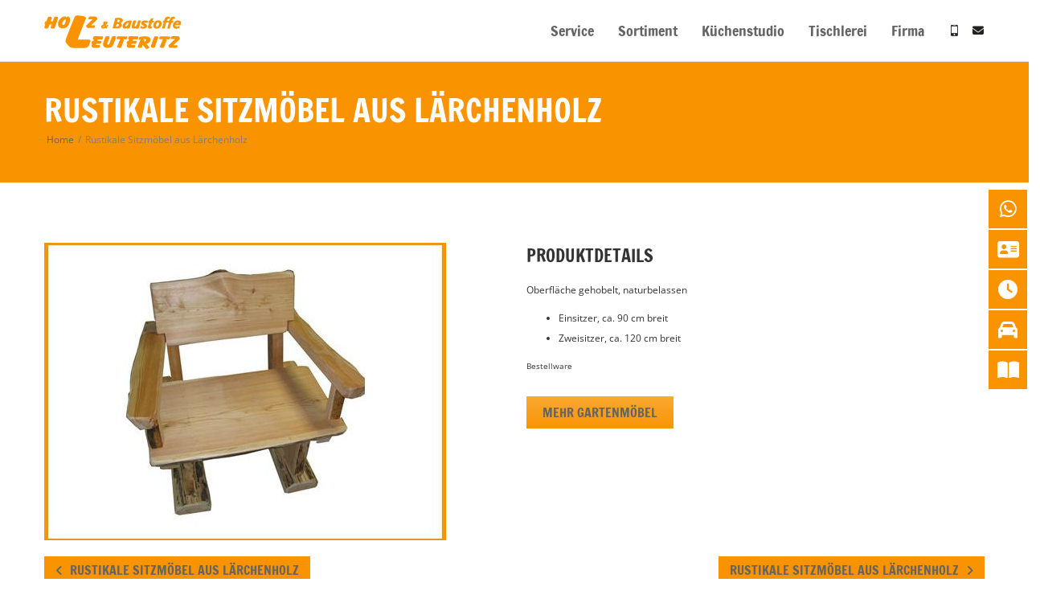

--- FILE ---
content_type: text/html; charset=UTF-8
request_url: https://www.holz-leuteritz.de/sortiment/rustikale-sitzmoebel-aus-laerchenholz-2/
body_size: 17451
content:
<!DOCTYPE html>
<html lang="de" prefix="og: http://ogp.me/ns# fb: http://ogp.me/ns/fb#">
<head>
<meta charset="UTF-8">
<!-- Latest IE rendering engine & Chrome Frame Meta Tags -->
<!--[if IE]><meta http-equiv='X-UA-Compatible' content='IE=edge,chrome=1'><![endif]-->
<link rel="profile" href="http://gmpg.org/xfn/11">
<link rel="pingback" href="https://www.holz-leuteritz.de/xmlrpc.php">
<!--[if lt IE 9]>
<script src="https://www.holz-leuteritz.de/wp-content/themes/mist/js/plugins/html5.js"></script>
<script src="https://www.holz-leuteritz.de/wp-content/themes/mist/js/plugins/respond.min.js"></script>
<![endif]--> 
<!--[if lte IE 7]><script src="https://www.holz-leuteritz.de/wp-content/themes/mist/js/plugins/icons-lte-ie7.js"></script><![endif]-->
<script type="text/javascript">
/* Google Analytics Opt-Out by WP-Buddy | https://wp-buddy.com/products/plugins/google-analytics-opt-out */
var gaoop_property = 'UA-83709101-1';
var gaoop_disable_strs = ['ga-disable-' + gaoop_property];
for (var index = 0; index < disableStrs.length; index++) {
if (document.cookie.indexOf(disableStrs[index] + '=true') > -1) {
window[disableStrs[index]] = true; // for Monster Insights
}
}
function gaoop_analytics_optout() {
for (var index = 0; index < disableStrs.length; index++) {
document.cookie = disableStrs[index] + '=true; expires=Thu, 31 Dec 2099 23:59:59 UTC; SameSite=Strict; path=/';
window[disableStrs[index]] = true; // for Monster Insights
}
alert('Vielen Dank. Wir haben ein Cookie gesetzt damit Google Analytics bei Deinem nächsten Besuch keine Daten mehr sammeln kann.');		}
</script>
<title>Rustikale Sitzmöbel aus Lärchenholz | Holz Leuteritz</title>
<!-- The SEO Framework von Sybre Waaijer -->
<link rel="canonical" href="https://www.holz-leuteritz.de/sortiment/rustikale-sitzmoebel-aus-laerchenholz-2/" />
<meta property="og:type" content="article" />
<meta property="og:locale" content="de_DE" />
<meta property="og:site_name" content="Holz Leuteritz" />
<meta property="og:title" content="Rustikale Sitzmöbel aus Lärchenholz | Holz Leuteritz" />
<meta property="og:url" content="https://www.holz-leuteritz.de/sortiment/rustikale-sitzmoebel-aus-laerchenholz-2/" />
<meta property="og:image" content="https://www.holz-leuteritz.de/wp-content/uploads/2017/02/Holz-Leuteritz-Sortiment77.jpg" />
<meta property="og:image:width" content="500" />
<meta property="og:image:height" content="375" />
<meta property="og:image:alt" content="Rustikale Sitzmöbel aus Lärchenholz" />
<meta property="article:published_time" content="2017-02-20T11:56:00+00:00" />
<meta property="article:modified_time" content="2017-02-24T04:00:36+00:00" />
<meta name="twitter:card" content="summary_large_image" />
<meta name="twitter:title" content="Rustikale Sitzmöbel aus Lärchenholz | Holz Leuteritz" />
<meta name="twitter:image" content="https://www.holz-leuteritz.de/wp-content/uploads/2017/02/Holz-Leuteritz-Sortiment77.jpg" />
<meta name="twitter:image:alt" content="Rustikale Sitzmöbel aus Lärchenholz" />
<script type="application/ld+json">{"@context":"https://schema.org","@graph":[{"@type":"WebSite","@id":"https://www.holz-leuteritz.de/#/schema/WebSite","url":"https://www.holz-leuteritz.de/","name":"Holz Leuteritz","description":"Seit 35 Jahren Ihr Baustoffmarkt in Penig","inLanguage":"de","potentialAction":{"@type":"SearchAction","target":{"@type":"EntryPoint","urlTemplate":"https://www.holz-leuteritz.de/search/{search_term_string}/"},"query-input":"required name=search_term_string"},"publisher":{"@type":"Organization","@id":"https://www.holz-leuteritz.de/#/schema/Organization","name":"Holz Leuteritz","url":"https://www.holz-leuteritz.de/","logo":{"@type":"ImageObject","url":"https://www.holz-leuteritz.de/wp-content/uploads/2016/08/cropped-Favicon.png","contentUrl":"https://www.holz-leuteritz.de/wp-content/uploads/2016/08/cropped-Favicon.png","width":512,"height":512}}},{"@type":"WebPage","@id":"https://www.holz-leuteritz.de/sortiment/rustikale-sitzmoebel-aus-laerchenholz-2/","url":"https://www.holz-leuteritz.de/sortiment/rustikale-sitzmoebel-aus-laerchenholz-2/","name":"Rustikale Sitzmöbel aus Lärchenholz | Holz Leuteritz","inLanguage":"de","isPartOf":{"@id":"https://www.holz-leuteritz.de/#/schema/WebSite"},"breadcrumb":{"@type":"BreadcrumbList","@id":"https://www.holz-leuteritz.de/#/schema/BreadcrumbList","itemListElement":[{"@type":"ListItem","position":1,"item":"https://www.holz-leuteritz.de/","name":"Holz Leuteritz"},{"@type":"ListItem","position":2,"item":"https://www.holz-leuteritz.de/sortiment-kategorie/garten/","name":"Produktkategorien: Garten"},{"@type":"ListItem","position":3,"item":"https://www.holz-leuteritz.de/sortiment-kategorie/gartenmoebel/","name":"Produktkategorien: Gartenmöbel"},{"@type":"ListItem","position":4,"name":"Rustikale Sitzmöbel aus Lärchenholz"}]},"potentialAction":{"@type":"ReadAction","target":"https://www.holz-leuteritz.de/sortiment/rustikale-sitzmoebel-aus-laerchenholz-2/"},"datePublished":"2017-02-20T11:56:00+00:00","dateModified":"2017-02-24T04:00:36+00:00","author":{"@type":"Person","@id":"https://www.holz-leuteritz.de/#/schema/Person/08d04e93158eddd243fc968f587008cd","name":"Tino Leuteritz"}}]}</script>
<!-- / The SEO Framework von Sybre Waaijer | 19.05ms meta | 1.92ms boot -->
<meta name="viewport" content="width=device-width, initial-scale=1, maximum-scale=1" />
<meta property="og:title" content="Rustikale Sitzmöbel aus Lärchenholz" />
<meta property="og:type" content="article" />
<meta property="og:url" content="https://www.holz-leuteritz.de/sortiment/rustikale-sitzmoebel-aus-laerchenholz-2/" />
<meta property="og:site_name" content="Holz Leuteritz" />
<meta property="og:description" content="Seit 35 Jahren Ihr Baustoffmarkt in Penig" />
<meta property="og:image" content="https://www.holz-leuteritz.de/wp-content/uploads/2017/02/Holz-Leuteritz-Sortiment77.jpg" />
<!-- <link rel='stylesheet' id='wp-block-library-css' href='https://www.holz-leuteritz.de/wp-includes/css/dist/block-library/style.min.css' type='text/css' media='all' /> -->
<link rel="stylesheet" type="text/css" href="//www.holz-leuteritz.de/wp-content/cache/wpfc-minified/f6a6wmd3/a4wij.css" media="all"/>
<style id='wp-block-library-theme-inline-css' type='text/css'>
.wp-block-audio figcaption{color:#555;font-size:13px;text-align:center}.is-dark-theme .wp-block-audio figcaption{color:hsla(0,0%,100%,.65)}.wp-block-audio{margin:0 0 1em}.wp-block-code{border:1px solid #ccc;border-radius:4px;font-family:Menlo,Consolas,monaco,monospace;padding:.8em 1em}.wp-block-embed figcaption{color:#555;font-size:13px;text-align:center}.is-dark-theme .wp-block-embed figcaption{color:hsla(0,0%,100%,.65)}.wp-block-embed{margin:0 0 1em}.blocks-gallery-caption{color:#555;font-size:13px;text-align:center}.is-dark-theme .blocks-gallery-caption{color:hsla(0,0%,100%,.65)}.wp-block-image figcaption{color:#555;font-size:13px;text-align:center}.is-dark-theme .wp-block-image figcaption{color:hsla(0,0%,100%,.65)}.wp-block-image{margin:0 0 1em}.wp-block-pullquote{border-top:4px solid;border-bottom:4px solid;margin-bottom:1.75em;color:currentColor}.wp-block-pullquote__citation,.wp-block-pullquote cite,.wp-block-pullquote footer{color:currentColor;text-transform:uppercase;font-size:.8125em;font-style:normal}.wp-block-quote{border-left:.25em solid;margin:0 0 1.75em;padding-left:1em}.wp-block-quote cite,.wp-block-quote footer{color:currentColor;font-size:.8125em;position:relative;font-style:normal}.wp-block-quote.has-text-align-right{border-left:none;border-right:.25em solid;padding-left:0;padding-right:1em}.wp-block-quote.has-text-align-center{border:none;padding-left:0}.wp-block-quote.is-large,.wp-block-quote.is-style-large,.wp-block-quote.is-style-plain{border:none}.wp-block-search .wp-block-search__label{font-weight:700}.wp-block-search__button{border:1px solid #ccc;padding:.375em .625em}:where(.wp-block-group.has-background){padding:1.25em 2.375em}.wp-block-separator.has-css-opacity{opacity:.4}.wp-block-separator{border:none;border-bottom:2px solid;margin-left:auto;margin-right:auto}.wp-block-separator.has-alpha-channel-opacity{opacity:1}.wp-block-separator:not(.is-style-wide):not(.is-style-dots){width:100px}.wp-block-separator.has-background:not(.is-style-dots){border-bottom:none;height:1px}.wp-block-separator.has-background:not(.is-style-wide):not(.is-style-dots){height:2px}.wp-block-table{margin:"0 0 1em 0"}.wp-block-table thead{border-bottom:3px solid}.wp-block-table tfoot{border-top:3px solid}.wp-block-table td,.wp-block-table th{word-break:normal}.wp-block-table figcaption{color:#555;font-size:13px;text-align:center}.is-dark-theme .wp-block-table figcaption{color:hsla(0,0%,100%,.65)}.wp-block-video figcaption{color:#555;font-size:13px;text-align:center}.is-dark-theme .wp-block-video figcaption{color:hsla(0,0%,100%,.65)}.wp-block-video{margin:0 0 1em}.wp-block-template-part.has-background{padding:1.25em 2.375em;margin-top:0;margin-bottom:0}
</style>
<!-- <link rel='stylesheet' id='classic-theme-styles-css' href='https://www.holz-leuteritz.de/wp-includes/css/classic-themes.min.css' type='text/css' media='all' /> -->
<link rel="stylesheet" type="text/css" href="//www.holz-leuteritz.de/wp-content/cache/wpfc-minified/2dhbw78s/a4wij.css" media="all"/>
<style id='global-styles-inline-css' type='text/css'>
body{--wp--preset--color--black: #000000;--wp--preset--color--cyan-bluish-gray: #abb8c3;--wp--preset--color--white: #ffffff;--wp--preset--color--pale-pink: #f78da7;--wp--preset--color--vivid-red: #cf2e2e;--wp--preset--color--luminous-vivid-orange: #ff6900;--wp--preset--color--luminous-vivid-amber: #fcb900;--wp--preset--color--light-green-cyan: #7bdcb5;--wp--preset--color--vivid-green-cyan: #00d084;--wp--preset--color--pale-cyan-blue: #8ed1fc;--wp--preset--color--vivid-cyan-blue: #0693e3;--wp--preset--color--vivid-purple: #9b51e0;--wp--preset--gradient--vivid-cyan-blue-to-vivid-purple: linear-gradient(135deg,rgba(6,147,227,1) 0%,rgb(155,81,224) 100%);--wp--preset--gradient--light-green-cyan-to-vivid-green-cyan: linear-gradient(135deg,rgb(122,220,180) 0%,rgb(0,208,130) 100%);--wp--preset--gradient--luminous-vivid-amber-to-luminous-vivid-orange: linear-gradient(135deg,rgba(252,185,0,1) 0%,rgba(255,105,0,1) 100%);--wp--preset--gradient--luminous-vivid-orange-to-vivid-red: linear-gradient(135deg,rgba(255,105,0,1) 0%,rgb(207,46,46) 100%);--wp--preset--gradient--very-light-gray-to-cyan-bluish-gray: linear-gradient(135deg,rgb(238,238,238) 0%,rgb(169,184,195) 100%);--wp--preset--gradient--cool-to-warm-spectrum: linear-gradient(135deg,rgb(74,234,220) 0%,rgb(151,120,209) 20%,rgb(207,42,186) 40%,rgb(238,44,130) 60%,rgb(251,105,98) 80%,rgb(254,248,76) 100%);--wp--preset--gradient--blush-light-purple: linear-gradient(135deg,rgb(255,206,236) 0%,rgb(152,150,240) 100%);--wp--preset--gradient--blush-bordeaux: linear-gradient(135deg,rgb(254,205,165) 0%,rgb(254,45,45) 50%,rgb(107,0,62) 100%);--wp--preset--gradient--luminous-dusk: linear-gradient(135deg,rgb(255,203,112) 0%,rgb(199,81,192) 50%,rgb(65,88,208) 100%);--wp--preset--gradient--pale-ocean: linear-gradient(135deg,rgb(255,245,203) 0%,rgb(182,227,212) 50%,rgb(51,167,181) 100%);--wp--preset--gradient--electric-grass: linear-gradient(135deg,rgb(202,248,128) 0%,rgb(113,206,126) 100%);--wp--preset--gradient--midnight: linear-gradient(135deg,rgb(2,3,129) 0%,rgb(40,116,252) 100%);--wp--preset--duotone--dark-grayscale: url('#wp-duotone-dark-grayscale');--wp--preset--duotone--grayscale: url('#wp-duotone-grayscale');--wp--preset--duotone--purple-yellow: url('#wp-duotone-purple-yellow');--wp--preset--duotone--blue-red: url('#wp-duotone-blue-red');--wp--preset--duotone--midnight: url('#wp-duotone-midnight');--wp--preset--duotone--magenta-yellow: url('#wp-duotone-magenta-yellow');--wp--preset--duotone--purple-green: url('#wp-duotone-purple-green');--wp--preset--duotone--blue-orange: url('#wp-duotone-blue-orange');--wp--preset--font-size--small: 13px;--wp--preset--font-size--medium: 20px;--wp--preset--font-size--large: 36px;--wp--preset--font-size--x-large: 42px;--wp--preset--spacing--20: 0.44rem;--wp--preset--spacing--30: 0.67rem;--wp--preset--spacing--40: 1rem;--wp--preset--spacing--50: 1.5rem;--wp--preset--spacing--60: 2.25rem;--wp--preset--spacing--70: 3.38rem;--wp--preset--spacing--80: 5.06rem;}:where(.is-layout-flex){gap: 0.5em;}body .is-layout-flow > .alignleft{float: left;margin-inline-start: 0;margin-inline-end: 2em;}body .is-layout-flow > .alignright{float: right;margin-inline-start: 2em;margin-inline-end: 0;}body .is-layout-flow > .aligncenter{margin-left: auto !important;margin-right: auto !important;}body .is-layout-constrained > .alignleft{float: left;margin-inline-start: 0;margin-inline-end: 2em;}body .is-layout-constrained > .alignright{float: right;margin-inline-start: 2em;margin-inline-end: 0;}body .is-layout-constrained > .aligncenter{margin-left: auto !important;margin-right: auto !important;}body .is-layout-constrained > :where(:not(.alignleft):not(.alignright):not(.alignfull)){max-width: var(--wp--style--global--content-size);margin-left: auto !important;margin-right: auto !important;}body .is-layout-constrained > .alignwide{max-width: var(--wp--style--global--wide-size);}body .is-layout-flex{display: flex;}body .is-layout-flex{flex-wrap: wrap;align-items: center;}body .is-layout-flex > *{margin: 0;}:where(.wp-block-columns.is-layout-flex){gap: 2em;}.has-black-color{color: var(--wp--preset--color--black) !important;}.has-cyan-bluish-gray-color{color: var(--wp--preset--color--cyan-bluish-gray) !important;}.has-white-color{color: var(--wp--preset--color--white) !important;}.has-pale-pink-color{color: var(--wp--preset--color--pale-pink) !important;}.has-vivid-red-color{color: var(--wp--preset--color--vivid-red) !important;}.has-luminous-vivid-orange-color{color: var(--wp--preset--color--luminous-vivid-orange) !important;}.has-luminous-vivid-amber-color{color: var(--wp--preset--color--luminous-vivid-amber) !important;}.has-light-green-cyan-color{color: var(--wp--preset--color--light-green-cyan) !important;}.has-vivid-green-cyan-color{color: var(--wp--preset--color--vivid-green-cyan) !important;}.has-pale-cyan-blue-color{color: var(--wp--preset--color--pale-cyan-blue) !important;}.has-vivid-cyan-blue-color{color: var(--wp--preset--color--vivid-cyan-blue) !important;}.has-vivid-purple-color{color: var(--wp--preset--color--vivid-purple) !important;}.has-black-background-color{background-color: var(--wp--preset--color--black) !important;}.has-cyan-bluish-gray-background-color{background-color: var(--wp--preset--color--cyan-bluish-gray) !important;}.has-white-background-color{background-color: var(--wp--preset--color--white) !important;}.has-pale-pink-background-color{background-color: var(--wp--preset--color--pale-pink) !important;}.has-vivid-red-background-color{background-color: var(--wp--preset--color--vivid-red) !important;}.has-luminous-vivid-orange-background-color{background-color: var(--wp--preset--color--luminous-vivid-orange) !important;}.has-luminous-vivid-amber-background-color{background-color: var(--wp--preset--color--luminous-vivid-amber) !important;}.has-light-green-cyan-background-color{background-color: var(--wp--preset--color--light-green-cyan) !important;}.has-vivid-green-cyan-background-color{background-color: var(--wp--preset--color--vivid-green-cyan) !important;}.has-pale-cyan-blue-background-color{background-color: var(--wp--preset--color--pale-cyan-blue) !important;}.has-vivid-cyan-blue-background-color{background-color: var(--wp--preset--color--vivid-cyan-blue) !important;}.has-vivid-purple-background-color{background-color: var(--wp--preset--color--vivid-purple) !important;}.has-black-border-color{border-color: var(--wp--preset--color--black) !important;}.has-cyan-bluish-gray-border-color{border-color: var(--wp--preset--color--cyan-bluish-gray) !important;}.has-white-border-color{border-color: var(--wp--preset--color--white) !important;}.has-pale-pink-border-color{border-color: var(--wp--preset--color--pale-pink) !important;}.has-vivid-red-border-color{border-color: var(--wp--preset--color--vivid-red) !important;}.has-luminous-vivid-orange-border-color{border-color: var(--wp--preset--color--luminous-vivid-orange) !important;}.has-luminous-vivid-amber-border-color{border-color: var(--wp--preset--color--luminous-vivid-amber) !important;}.has-light-green-cyan-border-color{border-color: var(--wp--preset--color--light-green-cyan) !important;}.has-vivid-green-cyan-border-color{border-color: var(--wp--preset--color--vivid-green-cyan) !important;}.has-pale-cyan-blue-border-color{border-color: var(--wp--preset--color--pale-cyan-blue) !important;}.has-vivid-cyan-blue-border-color{border-color: var(--wp--preset--color--vivid-cyan-blue) !important;}.has-vivid-purple-border-color{border-color: var(--wp--preset--color--vivid-purple) !important;}.has-vivid-cyan-blue-to-vivid-purple-gradient-background{background: var(--wp--preset--gradient--vivid-cyan-blue-to-vivid-purple) !important;}.has-light-green-cyan-to-vivid-green-cyan-gradient-background{background: var(--wp--preset--gradient--light-green-cyan-to-vivid-green-cyan) !important;}.has-luminous-vivid-amber-to-luminous-vivid-orange-gradient-background{background: var(--wp--preset--gradient--luminous-vivid-amber-to-luminous-vivid-orange) !important;}.has-luminous-vivid-orange-to-vivid-red-gradient-background{background: var(--wp--preset--gradient--luminous-vivid-orange-to-vivid-red) !important;}.has-very-light-gray-to-cyan-bluish-gray-gradient-background{background: var(--wp--preset--gradient--very-light-gray-to-cyan-bluish-gray) !important;}.has-cool-to-warm-spectrum-gradient-background{background: var(--wp--preset--gradient--cool-to-warm-spectrum) !important;}.has-blush-light-purple-gradient-background{background: var(--wp--preset--gradient--blush-light-purple) !important;}.has-blush-bordeaux-gradient-background{background: var(--wp--preset--gradient--blush-bordeaux) !important;}.has-luminous-dusk-gradient-background{background: var(--wp--preset--gradient--luminous-dusk) !important;}.has-pale-ocean-gradient-background{background: var(--wp--preset--gradient--pale-ocean) !important;}.has-electric-grass-gradient-background{background: var(--wp--preset--gradient--electric-grass) !important;}.has-midnight-gradient-background{background: var(--wp--preset--gradient--midnight) !important;}.has-small-font-size{font-size: var(--wp--preset--font-size--small) !important;}.has-medium-font-size{font-size: var(--wp--preset--font-size--medium) !important;}.has-large-font-size{font-size: var(--wp--preset--font-size--large) !important;}.has-x-large-font-size{font-size: var(--wp--preset--font-size--x-large) !important;}
.wp-block-navigation a:where(:not(.wp-element-button)){color: inherit;}
:where(.wp-block-columns.is-layout-flex){gap: 2em;}
.wp-block-pullquote{font-size: 1.5em;line-height: 1.6;}
</style>
<!-- <link rel='stylesheet' id='contact-form-7-css' href='https://www.holz-leuteritz.de/wp-content/plugins/contact-form-7/includes/css/styles.css' type='text/css' media='all' /> -->
<!-- <link rel='stylesheet' id='zozo-child-theme-style-css' href='https://www.holz-leuteritz.de/wp-content/themes/mist-child/style.css' type='text/css' media='all' /> -->
<!-- <link rel='stylesheet' id='js_composer_front-css' href='https://www.holz-leuteritz.de/wp-content/plugins/js_composer/assets/css/js_composer.min.css' type='text/css' media='all' /> -->
<!-- <link rel='stylesheet' id='zozo-prettyphoto-style-css' href='https://www.holz-leuteritz.de/wp-content/themes/mist/css/prettyPhoto.css' type='text/css' media='all' /> -->
<!-- <link rel='stylesheet' id='zozo-font-awesome-style-css' href='https://www.holz-leuteritz.de/wp-content/themes/mist/css/font-awesome.min.css' type='text/css' media='all' /> -->
<!-- <link rel='stylesheet' id='zozo-iconspack-style-css' href='https://www.holz-leuteritz.de/wp-content/themes/mist/css/iconspack.css' type='text/css' media='all' /> -->
<!-- <link rel='stylesheet' id='zozo-effects-style-css' href='https://www.holz-leuteritz.de/wp-content/themes/mist/css/animate.css' type='text/css' media='all' /> -->
<!-- <link rel='stylesheet' id='zozo-owl-carousel-style-css' href='https://www.holz-leuteritz.de/wp-content/themes/mist/css/owl.carousel.css' type='text/css' media='all' /> -->
<!-- <link rel='stylesheet' id='zozo-theme-bootstrap-style-css' href='https://www.holz-leuteritz.de/wp-content/themes/mist/css/bootstrap.min.css' type='text/css' media='all' /> -->
<!-- <link rel='stylesheet' id='zozo-mCustomScrollbar-style-css' href='https://www.holz-leuteritz.de/wp-content/themes/mist/css/jquery.mCustomScrollbar.css' type='text/css' media='all' /> -->
<!-- <link rel='stylesheet' id='zozo-ratings-stars-css' href='https://www.holz-leuteritz.de/wp-content/themes/mist/css/rateit.css' type='text/css' media='all' /> -->
<!-- <link rel='stylesheet' id='zozo-theme-style-css' href='https://www.holz-leuteritz.de/wp-content/themes/mist/style.css' type='text/css' media='all' /> -->
<!-- <link rel='stylesheet' id='zozo-visual-composer-extend-css' href='https://www.holz-leuteritz.de/wp-content/themes/mist/css/plugins/visual-composer.css' type='text/css' media='all' /> -->
<!-- <link rel='stylesheet' id='zozo-color-scheme-style-css' href='https://www.holz-leuteritz.de/wp-content/themes/mist/color-schemes/yellow.css' type='text/css' media='all' /> -->
<!-- <link rel='stylesheet' id='zozo-theme-responsive-style-css' href='https://www.holz-leuteritz.de/wp-content/themes/mist/css/responsive.css' type='text/css' media='all' /> -->
<!-- <link rel='stylesheet' id='zozo-custom-css-css' href='//www.holz-leuteritz.de/wp-content/uploads/mist/theme_1.css' type='text/css' media='all' /> -->
<!-- <link rel='stylesheet' id='borlabs-cookie-css' href='https://www.holz-leuteritz.de/wp-content/cache/borlabs-cookie/borlabs-cookie_1_de.css' type='text/css' media='all' /> -->
<link rel="stylesheet" type="text/css" href="//www.holz-leuteritz.de/wp-content/cache/wpfc-minified/2ej44ajf/a4wij.css" media="all"/>
<!-- <link rel='stylesheet' id='jquery-ui-smoothness-css' href='https://www.holz-leuteritz.de/wp-content/plugins/contact-form-7/includes/js/jquery-ui/themes/smoothness/jquery-ui.min.css' type='text/css' media='screen' /> -->
<link rel="stylesheet" type="text/css" href="//www.holz-leuteritz.de/wp-content/cache/wpfc-minified/ldcawcb6/a4wij.css" media="screen"/>
<!-- <link rel='stylesheet' id='zozo-shortcodes-css' href='https://www.holz-leuteritz.de/wp-content/plugins/zozothemes-core/shortcodes.css' type='text/css' media='all' /> -->
<!-- <link rel='stylesheet' id='bsf-Defaults-css' href='https://www.holz-leuteritz.de/wp-content/uploads/smile_fonts/Defaults/Defaults.css' type='text/css' media='all' /> -->
<!-- <link rel='stylesheet' id='google-fonts-zozo_options-css' href='//www.holz-leuteritz.de/wp-content/uploads/omgf/google-fonts-zozo_options/google-fonts-zozo_options.css?ver=1662373632' type='text/css' media='all' /> -->
<link rel="stylesheet" type="text/css" href="//www.holz-leuteritz.de/wp-content/cache/wpfc-minified/6jgfrpmm/a4x5s.css" media="all"/>
<script src='//www.holz-leuteritz.de/wp-content/cache/wpfc-minified/f3fkt73g/a4wij.js' type="text/javascript"></script>
<!-- <script type='text/javascript' src='https://www.holz-leuteritz.de/wp-includes/js/jquery/jquery.min.js' id='jquery-core-js'></script> -->
<!-- <script type='text/javascript' src='https://www.holz-leuteritz.de/wp-includes/js/jquery/jquery-migrate.min.js' id='jquery-migrate-js'></script> -->
<link rel="https://api.w.org/" href="https://www.holz-leuteritz.de/wp-json/" /><link rel="alternate" type="application/json+oembed" href="https://www.holz-leuteritz.de/wp-json/oembed/1.0/embed?url=https%3A%2F%2Fwww.holz-leuteritz.de%2Fsortiment%2Frustikale-sitzmoebel-aus-laerchenholz-2%2F" />
<link rel="alternate" type="text/xml+oembed" href="https://www.holz-leuteritz.de/wp-json/oembed/1.0/embed?url=https%3A%2F%2Fwww.holz-leuteritz.de%2Fsortiment%2Frustikale-sitzmoebel-aus-laerchenholz-2%2F&#038;format=xml" />
<style type="text/css">/** Google Analytics Opt Out Custom CSS **/.gaoop {color: #ffffff; line-height: 2; position: fixed; bottom: 0; left: 0; width: 100%; -webkit-box-shadow: 0 4px 15px rgba(0, 0, 0, 0.4); -moz-box-shadow: 0 4px 15px rgba(0, 0, 0, 0.4); box-shadow: 0 4px 15px rgba(0, 0, 0, 0.4); background-color: #0E90D2; padding: 1rem; margin: 0; display: flex; align-items: center; justify-content: space-between; } .gaoop-hidden {display: none; } .gaoop-checkbox:checked + .gaoop {width: auto; right: 0; left: auto; opacity: 0.5; ms-filter: "progid:DXImageTransform.Microsoft.Alpha(Opacity=50)"; filter: alpha(opacity=50); -moz-opacity: 0.5; -khtml-opacity: 0.5; } .gaoop-checkbox:checked + .gaoop .gaoop-close-icon {display: none; } .gaoop-checkbox:checked + .gaoop .gaoop-opt-out-content {display: none; } input.gaoop-checkbox {display: none; } .gaoop a {color: #67C2F0; text-decoration: none; } .gaoop a:hover {color: #ffffff; text-decoration: underline; } .gaoop-info-icon {margin: 0; padding: 0; cursor: pointer; } .gaoop svg {position: relative; margin: 0; padding: 0; width: auto; height: 25px; } .gaoop-close-icon {cursor: pointer; position: relative; opacity: 0.5; ms-filter: "progid:DXImageTransform.Microsoft.Alpha(Opacity=50)"; filter: alpha(opacity=50); -moz-opacity: 0.5; -khtml-opacity: 0.5; margin: 0; padding: 0; text-align: center; vertical-align: top; display: inline-block; } .gaoop-close-icon:hover {z-index: 1; opacity: 1; ms-filter: "progid:DXImageTransform.Microsoft.Alpha(Opacity=100)"; filter: alpha(opacity=100); -moz-opacity: 1; -khtml-opacity: 1; } .gaoop_closed .gaoop-opt-out-link, .gaoop_closed .gaoop-close-icon {display: none; } .gaoop_closed:hover {opacity: 1; ms-filter: "progid:DXImageTransform.Microsoft.Alpha(Opacity=100)"; filter: alpha(opacity=100); -moz-opacity: 1; -khtml-opacity: 1; } .gaoop_closed .gaoop-opt-out-content {display: none; } .gaoop_closed .gaoop-info-icon {width: 100%; } .gaoop-opt-out-content {display: inline-block; vertical-align: top; } </style><!-- Analytics by WP Statistics v14.7 - https://wp-statistics.com/ -->
<!-- Custom CSS -->
<style type="text/css">#zozo_wrapper #header { background-color: rgba(255,255,255, ); }
</style>
<meta name="generator" content="Powered by WPBakery Page Builder - drag and drop page builder for WordPress."/>
<meta name="generator" content="Powered by Slider Revolution 6.6.7 - responsive, Mobile-Friendly Slider Plugin for WordPress with comfortable drag and drop interface." />
<link rel="icon" href="https://www.holz-leuteritz.de/wp-content/uploads/2016/08/cropped-Favicon-45x45.png" sizes="32x32" />
<link rel="icon" href="https://www.holz-leuteritz.de/wp-content/uploads/2016/08/cropped-Favicon-400x400.png" sizes="192x192" />
<link rel="apple-touch-icon" href="https://www.holz-leuteritz.de/wp-content/uploads/2016/08/cropped-Favicon-400x400.png" />
<meta name="msapplication-TileImage" content="https://www.holz-leuteritz.de/wp-content/uploads/2016/08/cropped-Favicon-400x400.png" />
<script>function setREVStartSize(e){
//window.requestAnimationFrame(function() {
window.RSIW = window.RSIW===undefined ? window.innerWidth : window.RSIW;
window.RSIH = window.RSIH===undefined ? window.innerHeight : window.RSIH;
try {
var pw = document.getElementById(e.c).parentNode.offsetWidth,
newh;
pw = pw===0 || isNaN(pw) || (e.l=="fullwidth" || e.layout=="fullwidth") ? window.RSIW : pw;
e.tabw = e.tabw===undefined ? 0 : parseInt(e.tabw);
e.thumbw = e.thumbw===undefined ? 0 : parseInt(e.thumbw);
e.tabh = e.tabh===undefined ? 0 : parseInt(e.tabh);
e.thumbh = e.thumbh===undefined ? 0 : parseInt(e.thumbh);
e.tabhide = e.tabhide===undefined ? 0 : parseInt(e.tabhide);
e.thumbhide = e.thumbhide===undefined ? 0 : parseInt(e.thumbhide);
e.mh = e.mh===undefined || e.mh=="" || e.mh==="auto" ? 0 : parseInt(e.mh,0);
if(e.layout==="fullscreen" || e.l==="fullscreen")
newh = Math.max(e.mh,window.RSIH);
else{
e.gw = Array.isArray(e.gw) ? e.gw : [e.gw];
for (var i in e.rl) if (e.gw[i]===undefined || e.gw[i]===0) e.gw[i] = e.gw[i-1];
e.gh = e.el===undefined || e.el==="" || (Array.isArray(e.el) && e.el.length==0)? e.gh : e.el;
e.gh = Array.isArray(e.gh) ? e.gh : [e.gh];
for (var i in e.rl) if (e.gh[i]===undefined || e.gh[i]===0) e.gh[i] = e.gh[i-1];
var nl = new Array(e.rl.length),
ix = 0,
sl;
e.tabw = e.tabhide>=pw ? 0 : e.tabw;
e.thumbw = e.thumbhide>=pw ? 0 : e.thumbw;
e.tabh = e.tabhide>=pw ? 0 : e.tabh;
e.thumbh = e.thumbhide>=pw ? 0 : e.thumbh;
for (var i in e.rl) nl[i] = e.rl[i]<window.RSIW ? 0 : e.rl[i];
sl = nl[0];
for (var i in nl) if (sl>nl[i] && nl[i]>0) { sl = nl[i]; ix=i;}
var m = pw>(e.gw[ix]+e.tabw+e.thumbw) ? 1 : (pw-(e.tabw+e.thumbw)) / (e.gw[ix]);
newh =  (e.gh[ix] * m) + (e.tabh + e.thumbh);
}
var el = document.getElementById(e.c);
if (el!==null && el) el.style.height = newh+"px";
el = document.getElementById(e.c+"_wrapper");
if (el!==null && el) {
el.style.height = newh+"px";
el.style.display = "block";
}
} catch(e){
console.log("Failure at Presize of Slider:" + e)
}
//});
};</script>
<style type="text/css" id="wp-custom-css">
.vc_general.vc_cta3.vc_cta3-color-orange.vc_cta3-style-classic .vc_cta3-content-header {
color: #f99300;
}
</style>
<noscript><style> .wpb_animate_when_almost_visible { opacity: 1; }</style></noscript></head>
<body class="sortiment-template-default single single-sortiment postid-3078 wp-embed-responsive fullwidth theme-skin-light footer-default header-is-sticky header-mobile-un-sticky no-mobile-slidingbar  one-col wpb-js-composer js-comp-ver-6.10.0 vc_responsive">
<div id="zozo_wrapper" class="wrapper-class">
<div id="header" class="header-section type-header-12 header-skin-light header-no-transparent">
<div id="header-main" class="header-main-section navbar">
<div class="container">				
<!-- ============ Logo ============ -->
<div class="navbar-header nav-respons zozo-logo zozo-has-sticky-logo zozo-no-mobile-logo">
<!-- ==================== Toggle Icon ==================== -->
<button type="button" aria-expanded="false" class="navbar-toggle collapsed" data-toggle="collapse" data-target=".zozo-mainnavbar-collapse">
<span class="sr-only">Toggle navigation</span>
<span class="icon-bar"></span>
<span class="icon-bar"></span>
<span class="icon-bar"></span>
</button>
<a href="https://www.holz-leuteritz.de/" class="navbar-brand" title="Holz Leuteritz - Seit 35 Jahren Ihr Baustoffmarkt in Penig" rel="home">
<img class="img-responsive zozo-standard-logo" src="https://www.holz-leuteritz.de/wp-content/uploads/2016/04/Holz-Leuteritz-Logo.png" alt="Holz Leuteritz" width="171" height="46" />				<img class="img-responsive zozo-sticky-logo" src="https://www.holz-leuteritz.de/wp-content/uploads/2016/04/Holz-Leuteritz-Logo-Sticky.png" alt="Holz Leuteritz" width="116" height="31" />							</a>
</div>
<div class="navbar-collapse zozo-mainnavbar-collapse collapse zozo-header-main-bar zozo-header-toggle-bar">
<!-- ==================== Header Right ==================== -->
<ul class="nav navbar-nav navbar-right zozo-main-bar">
<li><div class="hidden-xs"><div id="main-nav-container" class="main-nav main-menu-container main-megamenu"><ul id="main-menu" class="nav navbar-nav navbar-main zozo-main-nav"><li id="menu-item-1394" class="menu-item menu-item-type-post_type menu-item-object-page current_page_parent menu-item-has-children menu-item-1394 dropdown"><a  title="Service" href="https://www.holz-leuteritz.de/news/" class="dropdown-toggle">Service <span class="caret"></span></a>
<ul role="menu" class=" dropdown-menu sub-nav">
<li id="menu-item-366" class="menu-item menu-item-type-post_type menu-item-object-page current_page_parent menu-item-366"><a  title="Ratgeber &quot;Rund um den Bau&quot;" href="https://www.holz-leuteritz.de/news/">Ratgeber &#8220;Rund um den Bau&#8221;</a></li>
<li id="menu-item-3208" class="menu-item menu-item-type-post_type menu-item-object-page menu-item-3208"><a  title="Kataloge &#038; Preislisten" href="https://www.holz-leuteritz.de/kataloge-preislisten/">Kataloge &#038; Preislisten</a></li>
</ul>
</li>
<li id="menu-item-395" class="menu-item menu-item-type-post_type menu-item-object-page menu-item-has-children menu-item-395 dropdown"><a  title="Sortiment" href="https://www.holz-leuteritz.de/unser-sortiment/" class="dropdown-toggle">Sortiment <span class="caret"></span></a>
<ul role="menu" class=" dropdown-menu sub-nav">
<li id="menu-item-2132" class="menu-item menu-item-type-post_type menu-item-object-page menu-item-has-children menu-item-2132 dropdown"><a  title="Bauen mit Holz" href="https://www.holz-leuteritz.de/unser-sortiment/bauen-mit-holz/">Bauen mit Holz</a>
<ul role="menu" class="sub-menu sub-nav">
<li id="menu-item-2264" class="menu-item menu-item-type-post_type menu-item-object-page menu-item-2264"><a  title="Profilholz" href="https://www.holz-leuteritz.de/unser-sortiment/bauen-mit-holz/profilholz/">Profilholz</a></li>
<li id="menu-item-2261" class="menu-item menu-item-type-post_type menu-item-object-page menu-item-2261"><a  title="Bauholz" href="https://www.holz-leuteritz.de/unser-sortiment/bauen-mit-holz/bauholz/">Bauholz</a></li>
<li id="menu-item-2263" class="menu-item menu-item-type-post_type menu-item-object-page menu-item-2263"><a  title="KVH" href="https://www.holz-leuteritz.de/unser-sortiment/bauen-mit-holz/kvh/">KVH</a></li>
<li id="menu-item-2266" class="menu-item menu-item-type-post_type menu-item-object-page menu-item-2266"><a  title="Tischlerholz" href="https://www.holz-leuteritz.de/unser-sortiment/bauen-mit-holz/tischlerholz/">Tischlerholz</a></li>
<li id="menu-item-2265" class="menu-item menu-item-type-post_type menu-item-object-page menu-item-2265"><a  title="Rohhobler" href="https://www.holz-leuteritz.de/unser-sortiment/bauen-mit-holz/rohhobler/">Rohhobler</a></li>
<li id="menu-item-2262" class="menu-item menu-item-type-post_type menu-item-object-page menu-item-2262"><a  title="Holzplatten" href="https://www.holz-leuteritz.de/unser-sortiment/bauen-mit-holz/holzplatten/">Holzplatten</a></li>
</ul>
</li>
<li id="menu-item-3194" class="menu-item menu-item-type-post_type menu-item-object-page menu-item-has-children menu-item-3194 dropdown"><a  title="Dach &#038; Trockenbau" href="https://www.holz-leuteritz.de/unser-sortiment/dach-trockenbau/">Dach &#038; Trockenbau</a>
<ul role="menu" class="sub-menu sub-nav">
<li id="menu-item-3193" class="menu-item menu-item-type-post_type menu-item-object-page menu-item-3193"><a  title="Dämmstoffe" href="https://www.holz-leuteritz.de/unser-sortiment/dach-trockenbau/daemmstoffe/">Dämmstoffe</a></li>
<li id="menu-item-3116" class="menu-item menu-item-type-post_type menu-item-object-page menu-item-3116"><a  title="Trockenbau" href="https://www.holz-leuteritz.de/unser-sortiment/dach-trockenbau/trockenbau/">Trockenbau</a></li>
</ul>
</li>
<li id="menu-item-2137" class="menu-item menu-item-type-post_type menu-item-object-page menu-item-has-children menu-item-2137 dropdown"><a  title="Garten" href="https://www.holz-leuteritz.de/unser-sortiment/garten/">Garten</a>
<ul role="menu" class="sub-menu sub-nav">
<li id="menu-item-2223" class="menu-item menu-item-type-post_type menu-item-object-page menu-item-2223"><a  title="Gartenholz" href="https://www.holz-leuteritz.de/unser-sortiment/garten/gartenholz/">Gartenholz</a></li>
<li id="menu-item-3042" class="menu-item menu-item-type-post_type menu-item-object-page menu-item-3042"><a  title="Gartenmöbel" href="https://www.holz-leuteritz.de/unser-sortiment/garten/gartenmoebel/">Gartenmöbel</a></li>
<li id="menu-item-2224" class="menu-item menu-item-type-post_type menu-item-object-page menu-item-2224"><a  title="Terrassenbeläge" href="https://www.holz-leuteritz.de/unser-sortiment/garten/terrassenholz/">Terrassenbeläge</a></li>
<li id="menu-item-2225" class="menu-item menu-item-type-post_type menu-item-object-page menu-item-2225"><a  title="Sichtschutzelemente" href="https://www.holz-leuteritz.de/unser-sortiment/garten/sichtschutzelemente/">Sichtschutzelemente</a></li>
<li id="menu-item-2227" class="menu-item menu-item-type-post_type menu-item-object-page menu-item-2227"><a  title="Gartenwerkzeug" href="https://www.holz-leuteritz.de/unser-sortiment/garten/gartenwerkzeug/">Gartenwerkzeug</a></li>
<li id="menu-item-3490" class="menu-item menu-item-type-post_type menu-item-object-page menu-item-3490"><a  title="Metallzäune &#038; Stabmatten" href="https://www.holz-leuteritz.de/unser-sortiment/garten/metallzaeune-stabmatten/">Metallzäune &#038; Stabmatten</a></li>
</ul>
</li>
<li id="menu-item-2136" class="menu-item menu-item-type-post_type menu-item-object-page menu-item-has-children menu-item-2136 dropdown"><a  title="Zubehör und Farben" href="https://www.holz-leuteritz.de/unser-sortiment/zubehoer/">Zubehör und Farben</a>
<ul role="menu" class="sub-menu sub-nav">
<li id="menu-item-2258" class="menu-item menu-item-type-post_type menu-item-object-page menu-item-2258"><a  title="Farben" href="https://www.holz-leuteritz.de/unser-sortiment/zubehoer/farben/">Farben</a></li>
</ul>
</li>
<li id="menu-item-3491" class="menu-item menu-item-type-post_type menu-item-object-page menu-item-has-children menu-item-3491 dropdown"><a  title="Bodenbeläge" href="https://www.holz-leuteritz.de/unser-sortiment/wohnen-mit-holz/">Bodenbeläge</a>
<ul role="menu" class="sub-menu sub-nav">
<li id="menu-item-3492" class="menu-item menu-item-type-post_type menu-item-object-page menu-item-3492"><a  title="Laminat" href="https://www.holz-leuteritz.de/unser-sortiment/wohnen-mit-holz/laminat/">Laminat</a></li>
<li id="menu-item-3493" class="menu-item menu-item-type-post_type menu-item-object-page menu-item-3493"><a  title="Parkett &amp; Massivholzdielen" href="https://www.holz-leuteritz.de/unser-sortiment/wohnen-mit-holz/parkett/">Parkett &#038; Massivholzdielen</a></li>
<li id="menu-item-3494" class="menu-item menu-item-type-post_type menu-item-object-page menu-item-3494"><a  title="Vinyl- &#038; Designböden" href="https://www.holz-leuteritz.de/unser-sortiment/wohnen-mit-holz/designboden/">Vinyl- &#038; Designböden</a></li>
</ul>
</li>
<li id="menu-item-3495" class="menu-item menu-item-type-post_type menu-item-object-page menu-item-3495"><a  title="Türen" href="https://www.holz-leuteritz.de/unser-sortiment/tueren/">Türen</a></li>
</ul>
</li>
<li id="menu-item-3558" class="menu-item menu-item-type-post_type menu-item-object-page menu-item-has-children menu-item-3558 dropdown"><a  title="Küchenstudio" href="https://www.holz-leuteritz.de/kuechenauswahl/" class="dropdown-toggle">Küchenstudio <span class="caret"></span></a>
<ul role="menu" class=" dropdown-menu sub-nav">
<li id="menu-item-369" class="menu-item menu-item-type-post_type menu-item-object-page menu-item-369"><a  title="Küchenauswahl" href="https://www.holz-leuteritz.de/kuechenauswahl/">Küchenauswahl</a></li>
<li id="menu-item-372" class="menu-item menu-item-type-post_type menu-item-object-page menu-item-372"><a  title="Planung" href="https://www.holz-leuteritz.de/planung/">Planung</a></li>
<li id="menu-item-371" class="menu-item menu-item-type-post_type menu-item-object-page menu-item-371"><a  title="Planungschecklist" href="https://www.holz-leuteritz.de/planungschecklist/">Planungschecklist</a></li>
<li id="menu-item-370" class="menu-item menu-item-type-post_type menu-item-object-page menu-item-370"><a  title="Küchenpflege" href="https://www.holz-leuteritz.de/kuechenpflege/">Küchenpflege</a></li>
<li id="menu-item-373" class="menu-item menu-item-type-post_type menu-item-object-page menu-item-373"><a  title="Qualität" href="https://www.holz-leuteritz.de/qualitaet/">Qualität</a></li>
</ul>
</li>
<li id="menu-item-375" class="menu-item menu-item-type-post_type menu-item-object-page menu-item-375"><a  title="Tischlerei" href="https://www.holz-leuteritz.de/tischlerei/">Tischlerei</a></li>
<li id="menu-item-374" class="menu-item menu-item-type-post_type menu-item-object-page menu-item-has-children menu-item-374 dropdown"><a  title="Firma" href="https://www.holz-leuteritz.de/ueber-uns/" class="dropdown-toggle">Firma <span class="caret"></span></a>
<ul role="menu" class=" dropdown-menu sub-nav">
<li id="menu-item-380" class="menu-item menu-item-type-post_type menu-item-object-page menu-item-380"><a  title="Über Uns" href="https://www.holz-leuteritz.de/ueber-uns/">Über Uns</a></li>
<li id="menu-item-573" class="menu-item menu-item-type-post_type menu-item-object-page menu-item-573"><a  title="Kontakt" href="https://www.holz-leuteritz.de/kontakt/">Kontakt</a></li>
<li id="menu-item-377" class="menu-item menu-item-type-post_type menu-item-object-page menu-item-377"><a  title="Sponsoring" href="https://www.holz-leuteritz.de/sponsoring/">Sponsoring</a></li>
</ul>
</li>
</ul></div></div><div id="main-mobile-menu-wrapper" class="visible-xs mobile-menu"><div id="main-mobile-nav" class="main-nav main-mobile-nav main-menu-navigation"><ul id="main-mobile-menu" class="nav navbar-nav navbar-main zozo-main-nav"><li class="menu-item menu-item-type-post_type menu-item-object-page current_page_parent menu-item-has-children menu-item-1394 dropdown  active"><a title="Service" href="https://www.holz-leuteritz.de/news/">Service</a><span class="menu-toggler" data-toggle="collapse" data-target=".collapse-1394">
<i class="fa fa-angle-down"></i>
</span>
<ul role="menu" class="mobile-sub-menu collapse collapse-1394 ">
<li class="menu-item menu-item-type-post_type menu-item-object-page current_page_parent menu-item-366 active"><a title="Ratgeber &quot;Rund um den Bau&quot;" href="https://www.holz-leuteritz.de/news/">Ratgeber &#8220;Rund um den Bau&#8221;</a></li>
<li class="menu-item menu-item-type-post_type menu-item-object-page menu-item-3208"><a title="Kataloge &#038; Preislisten" href="https://www.holz-leuteritz.de/kataloge-preislisten/">Kataloge &#038; Preislisten</a></li>
</ul>
</li>
<li class="menu-item menu-item-type-post_type menu-item-object-page menu-item-has-children menu-item-395 dropdown "><a title="Sortiment" href="https://www.holz-leuteritz.de/unser-sortiment/">Sortiment</a><span class="menu-toggler" data-toggle="collapse" data-target=".collapse-395">
<i class="fa fa-angle-down"></i>
</span>
<ul role="menu" class="mobile-sub-menu collapse collapse-395 ">
<li class="menu-item menu-item-type-post_type menu-item-object-page menu-item-has-children menu-item-2132 dropdown "><a title="Bauen mit Holz" href="https://www.holz-leuteritz.de/unser-sortiment/bauen-mit-holz/">Bauen mit Holz</a><span class="menu-toggler" data-toggle="collapse" data-target=".collapse-2132">
<i class="fa fa-angle-down"></i>
</span>
<ul role="menu" class="mobile-sub-menu collapse collapse-2132 ">
<li class="menu-item menu-item-type-post_type menu-item-object-page menu-item-2264"><a title="Profilholz" href="https://www.holz-leuteritz.de/unser-sortiment/bauen-mit-holz/profilholz/">Profilholz</a></li>
<li class="menu-item menu-item-type-post_type menu-item-object-page menu-item-2261"><a title="Bauholz" href="https://www.holz-leuteritz.de/unser-sortiment/bauen-mit-holz/bauholz/">Bauholz</a></li>
<li class="menu-item menu-item-type-post_type menu-item-object-page menu-item-2263"><a title="KVH" href="https://www.holz-leuteritz.de/unser-sortiment/bauen-mit-holz/kvh/">KVH</a></li>
<li class="menu-item menu-item-type-post_type menu-item-object-page menu-item-2266"><a title="Tischlerholz" href="https://www.holz-leuteritz.de/unser-sortiment/bauen-mit-holz/tischlerholz/">Tischlerholz</a></li>
<li class="menu-item menu-item-type-post_type menu-item-object-page menu-item-2265"><a title="Rohhobler" href="https://www.holz-leuteritz.de/unser-sortiment/bauen-mit-holz/rohhobler/">Rohhobler</a></li>
<li class="menu-item menu-item-type-post_type menu-item-object-page menu-item-2262"><a title="Holzplatten" href="https://www.holz-leuteritz.de/unser-sortiment/bauen-mit-holz/holzplatten/">Holzplatten</a></li>
</ul>
</li>
<li class="menu-item menu-item-type-post_type menu-item-object-page menu-item-has-children menu-item-3194 dropdown "><a title="Dach &#038; Trockenbau" href="https://www.holz-leuteritz.de/unser-sortiment/dach-trockenbau/">Dach &#038; Trockenbau</a><span class="menu-toggler" data-toggle="collapse" data-target=".collapse-3194">
<i class="fa fa-angle-down"></i>
</span>
<ul role="menu" class="mobile-sub-menu collapse collapse-3194 ">
<li class="menu-item menu-item-type-post_type menu-item-object-page menu-item-3193"><a title="Dämmstoffe" href="https://www.holz-leuteritz.de/unser-sortiment/dach-trockenbau/daemmstoffe/">Dämmstoffe</a></li>
<li class="menu-item menu-item-type-post_type menu-item-object-page menu-item-3116"><a title="Trockenbau" href="https://www.holz-leuteritz.de/unser-sortiment/dach-trockenbau/trockenbau/">Trockenbau</a></li>
</ul>
</li>
<li class="menu-item menu-item-type-post_type menu-item-object-page menu-item-has-children menu-item-2137 dropdown "><a title="Garten" href="https://www.holz-leuteritz.de/unser-sortiment/garten/">Garten</a><span class="menu-toggler" data-toggle="collapse" data-target=".collapse-2137">
<i class="fa fa-angle-down"></i>
</span>
<ul role="menu" class="mobile-sub-menu collapse collapse-2137 ">
<li class="menu-item menu-item-type-post_type menu-item-object-page menu-item-2223"><a title="Gartenholz" href="https://www.holz-leuteritz.de/unser-sortiment/garten/gartenholz/">Gartenholz</a></li>
<li class="menu-item menu-item-type-post_type menu-item-object-page menu-item-3042"><a title="Gartenmöbel" href="https://www.holz-leuteritz.de/unser-sortiment/garten/gartenmoebel/">Gartenmöbel</a></li>
<li class="menu-item menu-item-type-post_type menu-item-object-page menu-item-2224"><a title="Terrassenbeläge" href="https://www.holz-leuteritz.de/unser-sortiment/garten/terrassenholz/">Terrassenbeläge</a></li>
<li class="menu-item menu-item-type-post_type menu-item-object-page menu-item-2225"><a title="Sichtschutzelemente" href="https://www.holz-leuteritz.de/unser-sortiment/garten/sichtschutzelemente/">Sichtschutzelemente</a></li>
<li class="menu-item menu-item-type-post_type menu-item-object-page menu-item-2227"><a title="Gartenwerkzeug" href="https://www.holz-leuteritz.de/unser-sortiment/garten/gartenwerkzeug/">Gartenwerkzeug</a></li>
<li class="menu-item menu-item-type-post_type menu-item-object-page menu-item-3490"><a title="Metallzäune &#038; Stabmatten" href="https://www.holz-leuteritz.de/unser-sortiment/garten/metallzaeune-stabmatten/">Metallzäune &#038; Stabmatten</a></li>
</ul>
</li>
<li class="menu-item menu-item-type-post_type menu-item-object-page menu-item-has-children menu-item-2136 dropdown "><a title="Zubehör und Farben" href="https://www.holz-leuteritz.de/unser-sortiment/zubehoer/">Zubehör und Farben</a><span class="menu-toggler" data-toggle="collapse" data-target=".collapse-2136">
<i class="fa fa-angle-down"></i>
</span>
<ul role="menu" class="mobile-sub-menu collapse collapse-2136 ">
<li class="menu-item menu-item-type-post_type menu-item-object-page menu-item-2258"><a title="Farben" href="https://www.holz-leuteritz.de/unser-sortiment/zubehoer/farben/">Farben</a></li>
</ul>
</li>
<li class="menu-item menu-item-type-post_type menu-item-object-page menu-item-has-children menu-item-3491 dropdown "><a title="Bodenbeläge" href="https://www.holz-leuteritz.de/unser-sortiment/wohnen-mit-holz/">Bodenbeläge</a><span class="menu-toggler" data-toggle="collapse" data-target=".collapse-3491">
<i class="fa fa-angle-down"></i>
</span>
<ul role="menu" class="mobile-sub-menu collapse collapse-3491 ">
<li class="menu-item menu-item-type-post_type menu-item-object-page menu-item-3492"><a title="Laminat" href="https://www.holz-leuteritz.de/unser-sortiment/wohnen-mit-holz/laminat/">Laminat</a></li>
<li class="menu-item menu-item-type-post_type menu-item-object-page menu-item-3493"><a title="Parkett &amp; Massivholzdielen" href="https://www.holz-leuteritz.de/unser-sortiment/wohnen-mit-holz/parkett/">Parkett &#038; Massivholzdielen</a></li>
<li class="menu-item menu-item-type-post_type menu-item-object-page menu-item-3494"><a title="Vinyl- &#038; Designböden" href="https://www.holz-leuteritz.de/unser-sortiment/wohnen-mit-holz/designboden/">Vinyl- &#038; Designböden</a></li>
</ul>
</li>
<li class="menu-item menu-item-type-post_type menu-item-object-page menu-item-3495"><a title="Türen" href="https://www.holz-leuteritz.de/unser-sortiment/tueren/">Türen</a></li>
</ul>
</li>
<li class="menu-item menu-item-type-post_type menu-item-object-page menu-item-has-children menu-item-3558 dropdown "><a title="Küchenstudio" href="https://www.holz-leuteritz.de/kuechenauswahl/">Küchenstudio</a><span class="menu-toggler" data-toggle="collapse" data-target=".collapse-3558">
<i class="fa fa-angle-down"></i>
</span>
<ul role="menu" class="mobile-sub-menu collapse collapse-3558 ">
<li class="menu-item menu-item-type-post_type menu-item-object-page menu-item-369"><a title="Küchenauswahl" href="https://www.holz-leuteritz.de/kuechenauswahl/">Küchenauswahl</a></li>
<li class="menu-item menu-item-type-post_type menu-item-object-page menu-item-372"><a title="Planung" href="https://www.holz-leuteritz.de/planung/">Planung</a></li>
<li class="menu-item menu-item-type-post_type menu-item-object-page menu-item-371"><a title="Planungschecklist" href="https://www.holz-leuteritz.de/planungschecklist/">Planungschecklist</a></li>
<li class="menu-item menu-item-type-post_type menu-item-object-page menu-item-370"><a title="Küchenpflege" href="https://www.holz-leuteritz.de/kuechenpflege/">Küchenpflege</a></li>
<li class="menu-item menu-item-type-post_type menu-item-object-page menu-item-373"><a title="Qualität" href="https://www.holz-leuteritz.de/qualitaet/">Qualität</a></li>
</ul>
</li>
<li class="menu-item menu-item-type-post_type menu-item-object-page menu-item-375"><a title="Tischlerei" href="https://www.holz-leuteritz.de/tischlerei/">Tischlerei</a></li>
<li class="menu-item menu-item-type-post_type menu-item-object-page menu-item-has-children menu-item-374 dropdown "><a title="Firma" href="https://www.holz-leuteritz.de/ueber-uns/">Firma</a><span class="menu-toggler" data-toggle="collapse" data-target=".collapse-374">
<i class="fa fa-angle-down"></i>
</span>
<ul role="menu" class="mobile-sub-menu collapse collapse-374 ">
<li class="menu-item menu-item-type-post_type menu-item-object-page menu-item-380"><a title="Über Uns" href="https://www.holz-leuteritz.de/ueber-uns/">Über Uns</a></li>
<li class="menu-item menu-item-type-post_type menu-item-object-page menu-item-573"><a title="Kontakt" href="https://www.holz-leuteritz.de/kontakt/">Kontakt</a></li>
<li class="menu-item menu-item-type-post_type menu-item-object-page menu-item-377"><a title="Sponsoring" href="https://www.holz-leuteritz.de/sponsoring/">Sponsoring</a></li>
</ul>
</li>
</ul></div></div></li>
<li class="extra-nav contact-phone">
<i class="icomoon icomoon-mobile phone-trigger"></i>					
</li>
<li class="extra-nav contact-email">
<i class="fa fa-envelope email-trigger"></i>					
</li>
</ul>
<div id="header-contact-phone" class="header-toggle-content header-contact-phone">
<i class="fa fa-times btn-toggle-close"></i>				
<h3 class="header-phone">+49 (0) 37381 8550</h3>	
</div>
<div id="header-contact-email" class="header-toggle-content header-contact-email">
<i class="fa fa-times btn-toggle-close"></i>				
<h3 class="header-email"><a href="mailto:kontakt@holz-leuteritz.de">kontakt@holz-leuteritz.de</a></h3>			</div>
</div>
</div><!-- .container -->
</div><!-- .header-main-section -->			
</div><!-- #header -->
<div id="section-top" class="zozo-top-anchor"></div>
<div id="main" class="main-section">
<!-- ============ Page Header ============ -->
<!-- ============ Page Header ============ -->
<div class="page-title-section page-titletype-default page-titleskin-default page-titlealign-default">
<div class="page-title-wrapper-outer">
<!-- ===== Video Background -->
<div class="page-title-wrapper clearfix">
<div class="container page-title-container">
<div class="page-title-captions">
<h1 class="entry-title">Rustikale Sitzmöbel aus Lärchenholz</h1>													
</div>
<div class="page-title-breadcrumbs">
<div class="zozo-breadcrumbs"><span ><a  href="https://www.holz-leuteritz.de" ><span >Home</span></a></span><span class="zozo-breadcrumb-sep">/</span><span class="breadcrumb-leaf">Rustikale Sitzmöbel aus Lärchenholz</span></div>				</div>
</div>
</div>
</div>
</div>
<!-- ============ Page Header Ends ============ -->	<div class="container">
<div id="main-wrapper" class="zozo-row row">
<div id="single-sidebar-container" class="single-sidebar-container main-col-full">
<div class="zozo-row row">
<div id="primary" class="content-area content-col-full">
<div id="content" class="site-content">
<article id="post-3078" class="post-3078 sortiment type-sortiment status-publish has-post-thumbnail hentry sortiment-kategorie-garten sortiment-kategorie-gartenmoebel">
<div class="post-inner-wrapper">
<div class="posts-content-container">
<!-- ========== Entry Content ========== -->
<div class="entry-content">
<section class="vc_row wpb_row vc_row-fluid vc-zozo-section eigsinglesortiment typo-dark">
<div class="zozo-vc-main-row-inner vc-normal-section">
<div class="wpb_column vc_main_column vc_column_container vc_col-sm-6 typo-default">
<div class="vc_column-inner ">
<div class="wpb_wrapper">
<div class="wpb_single_image wpb_content_element vc_align_left">
<figure class="wpb_wrapper vc_figure">
<div class="vc_single_image-wrapper   vc_box_border_grey">
<img width="500" height="370" src="https://www.holz-leuteritz.de/wp-content/uploads/2017/02/Holz-Leuteritz-Sortiment77-500x370.jpg" class="vc_single_image-img attachment-blog-medium wp-post-image" alt="Rustikale Sitzmöbel aus Lärchenholz" decoding="async" />																					</div>
</figure>
</div>
</div>
</div>
</div>
<div class="wpb_column vc_main_column vc_column_container vc_col-sm-6 typo-default">
<div class="vc_column-inner ">
<div class="wpb_wrapper">
<h4 style="text-align: left" class="vc_custom_heading">Produktdetails</h4>
<div class="vc_acf vc_txt_align_left eigsortimentbed">
<p>Oberfläche gehobelt, naturbelassen</p>
<div class="table-responsive zozo-table">
<ul>
<li>Einsitzer, ca. 90 cm breit</li>
<li>Zweisitzer, ca. 120 cm breit</li>
</ul>
</div>
</div>
<div class="vc_acf vc_txt_align_left eigsortimentklein">
Bestellware																			</div>
<div class="vc_btn3-container  eigButtonListStart vc_btn3-inline">
<a class="vc_general vc_btn3 vc_btn3-size-md vc_btn3-shape-square vc_btn3-style-modern vc_btn3-color-primary-bg" href="
https://www.holz-leuteritz.de/unser-sortiment /garten/gartenmoebel/" title="">Mehr Gartenmöbel</a></div>
</div>
</div>
</div>
</div>
</section>
</div>
<!-- .entry-content -->
<!-- ========== Social Sharing & Tags ========== -->
</div>
<!-- .posts-content-container -->
</div>
<!-- .post-inner-wrapper -->
</article>
<!-- #post -->
<div class="post-navigation">
<ul class="pager">
<li class="previous"><a href="https://www.holz-leuteritz.de/sortiment/rustikale-sitzmoebel-aus-laerchenholz/" rel="prev"><i class="fa fa-angle-left"></i> Rustikale Sitzmöbel aus Lärchenholz</a></li>
<li class="next"><a href="https://www.holz-leuteritz.de/sortiment/rustikale-sitzmoebel-aus-laerchenhol/" rel="next">Rustikale Sitzmöbel aus Lärchenholz <i class="fa fa-angle-right"></i></a></li>
</ul>	            
</div>	
</div>
<!-- #content -->
</div>
<!-- #primary -->
</div>
</div>
<!-- #single-sidebar-container -->
</div>
<!-- #main-wrapper -->
</div>
<!-- .container -->
	</div><!-- #main -->
<div id="footer" class="footer-section footer-style-default footer-skin-dark">	
<div id="footer-widgets-container" class="footer-widgets-section">
<div class="container">
<div class="zozo-row row">
<div id="footer-widgets-1" class="footer-widgets col-md-3 col-sm-6 col-xs-12">
<div id="text-3" class="widget widget_text"><h3 class="widget-title">Über uns</h3>			<div class="textwidget"><p>Wir sind seit 35 Jahren Ihr Baustoffmarkt in Penig und Umgebung und freuen uns
auf Ihren Besuch.</p></div>
</div><div id="text-6" class="widget widget_text">			<div class="textwidget"><ul class="list simple eigadrfooter">
<li class="eigZeile"><span class="eigOrange">Adresse :</span>Holz Leuteritz</li>
<li class="eigZeile"><span>&nbsp;</span>Wernsdorfer Straße 1e</li>
<li class="eigZeile"><span>&nbsp;</span>09322 Penig</li>
<li><span class="eigOrange">Telefon:</span>+49 (0) 37381 8550</li>
<li><span class="eigOrange">Fax:</span>+49 (0) 37381 85520</li>
</ul></div>
</div>							</div>
<div id="footer-widgets-2" class="footer-widgets col-md-3 col-sm-6 col-xs-12">
<div id="rpwe_widget-2" class="widget rpwe_widget recent-posts-extended"><h3 class="widget-title">Letzte Neuigkeiten</h3><div  class="rpwe-block zozo-latest-posts"><ul class="rpwe-ul"><li class="rpwe-li rpwe-clearfix"><a class="rpwe-img" href="https://www.holz-leuteritz.de/trockenbauwaende-fuer-den-individuellen-raum/" target="_self"><img class="rpwe-alignleft rpwe-thumb" src="https://www.holz-leuteritz.de/wp-content/uploads/2016/07/Holz-Leuteritz-Staenderwerk-Trockenbau-60x60.jpg" alt="Trockenbauwände für den individuellen Raum" height="60" width="60" loading="lazy" decoding="async"></a><h3 class="rpwe-title"><a href="https://www.holz-leuteritz.de/trockenbauwaende-fuer-den-individuellen-raum/" target="_self">Trockenbauwände für den individuellen Raum</a></h3><time class="rpwe-time published" datetime="2016-07-09T06:39:22+02:00">9. Juli 2016</time></li><li class="rpwe-li rpwe-clearfix"><a class="rpwe-img" href="https://www.holz-leuteritz.de/die-holzfassade/" target="_self"><img class="rpwe-alignleft rpwe-thumb" src="https://www.holz-leuteritz.de/wp-content/uploads/2016/06/Holz-Leuteritz-News-Holzfassade-60x60.jpg" alt="Die Holzfassade Attraktive Optik und Schutz" height="60" width="60" loading="lazy" decoding="async"></a><h3 class="rpwe-title"><a href="https://www.holz-leuteritz.de/die-holzfassade/" target="_self">Die Holzfassade Attraktive Optik und Schutz</a></h3><time class="rpwe-time published" datetime="2016-06-22T07:15:25+02:00">22. Juni 2016</time></li></ul></div><!-- Generated by http://wordpress.org/plugins/recent-posts-widget-extended/ --></div>							</div>
<div id="footer-widgets-3" class="footer-widgets col-md-3 col-sm-6 col-xs-12">
<div id="text-5" class="widget widget_text"><h3 class="widget-title">Öffnungszeiten</h3>			<div class="textwidget"><ul class="list simple">
<li><span>Montag :</span>7:00 - 18:00 Uhr</li>
<li><span>Dienstag :</span>7:00 - 18:00 Uhr</li>
<li><span>Mittwoch :</span>7:00 - 18:00 Uhr</li>
<li><span>Donnerstag :</span>7:00 - 18:00 Uhr</li>
<li><span>Freitag :</span>7:00 - 18:00 Uhr</li>
<li><span>Samstag :</span>8:00 - 12:00 Uhr</li>
<li><span>Sonntag :</span>geschlossen</li>
</ul></div>
</div>							</div>
<div id="footer-widgets-4" class="footer-widgets col-md-3 col-sm-6 col-xs-12">
<div id="text-4" class="widget widget_text"><h3 class="widget-title">Kontakt</h3>			<div class="textwidget"><p>Bitte rufen Sie uns an, nutzen unser Kontaktformular, oder per WhatsApp, um mit Ihrem Fachberater verbunden zu werden.</p>
<div class="call-btn-col">
<a href="https://holz-leuteritz.de/kontakt/" target="_self" class="btn btn-call-action eigButtonFoo" role="button" rel="noopener">zum Kontaktformular</a></div>
<div class="call-btn-col">
<a href="https://api.whatsapp.com/send?phone=49373818550&text=Hallo%20liebes%20Holz%20Leuteritz%20Team" target="_blank" class="btn btn-call-action eigButtonFoo" role="button" rel="noopener">per WhatsApp</a>
</div></div>
</div><div id="zozo_social_link_widget-widget-3" class="widget zozo_social_link_widget"><ul class="zozo-social-icons soc-icon-circle"><li class="facebook"><a target="_blank" href="https://www.facebook.com/holz.leuteritz"><i class="fa fa-facebook"></i></a></li><li class="youtube"><a target="_blank" href="https://www.youtube.com/channel/UC50QvQvfnSyIckOyKjtHLNw"><i class="fa fa-youtube"></i></a></li></ul>		
</div>							</div>
</div><!-- .row -->
</div>
</div><!-- #footer-widgets-container -->
<div id="footer-copyright-container" class="footer-copyright-section">
<div class="container">
<div class="zozo-row row">
<div id="copyright-text" class="col-sm-7">
<p>Websupport by <a href="https://www.heinrichmende.de">H. Mende</a> - &copy; 2026 Holz Leuteritz - <a href="https://holz-leuteritz.de/datenschutz">Datenschutz</a> | <a href="https://holz-leuteritz.de/impressum">Impressum</a></p>						
</div><!-- #copyright-text -->									
<div id="zozo-back-to-top" class="footer-backtotop col-sm-5 text-right">					
<a href="#zozo_wrapper"><i class="glyphicon glyphicon-arrow-up"></i></a>
</div><!-- #zozo-back-to-top -->
</div>
</div>
</div><!-- #footer-copyright-container -->		
</div><!-- #footer -->
</div>
<script>
window.RS_MODULES = window.RS_MODULES || {};
window.RS_MODULES.modules = window.RS_MODULES.modules || {};
window.RS_MODULES.waiting = window.RS_MODULES.waiting || [];
window.RS_MODULES.defered = true;
window.RS_MODULES.moduleWaiting = window.RS_MODULES.moduleWaiting || {};
window.RS_MODULES.type = 'compiled';
</script>
<div class="floating-menu float-menu-1"><ul class="fm-bar"><li class="fm-item-1-0"><a href="https://api.whatsapp.com/send?phone=49373818550&amp;text=Hallo%20liebes%20Holz%20Leuteritz%20Team" target="_blank"><div class="fm-icon"><i class="fab fa-whatsapp"></i></div><div class="fm-label"><div class="fm-text"> WhatsApp</div></div></a></li><li class="fm-item-1-1"><a href="https://www.holz-leuteritz.de/kontakt/" target="_self"><div class="fm-icon"><i class="fas fa-address-card"></i></div><div class="fm-label"><div class="fm-text"> Kontakt</div></div></a></li><li class="fm-item-1-2"><a href="https://www.holz-leuteritz.de" target="_self"><div class="fm-icon"><i class="fas fa-clock"></i></div><div class="fm-label"><div class="fm-text"> Öffnungszeiten</div></div></a></li><li class="fm-item-1-3"><a href="https://g.page/holz-leuteritz?share" target="_blank"><div class="fm-icon"><i class="fas fa-car"></i></div><div class="fm-label"><div class="fm-text"> Anfahrt</div></div></a></li><li class="fm-item-1-4"><a href="https://www.holz-leuteritz.de/kataloge-preislisten/" target="_self"><div class="fm-icon"><i class="fas fa-book-open"></i></div><div class="fm-label"><div class="fm-text"> Kataloge</div></div></a></li></ul></div><!--googleoff: all--><div data-nosnippet><script id="BorlabsCookieBoxWrap" type="text/template"><div
id="BorlabsCookieBox"
class="BorlabsCookie"
role="dialog"
aria-labelledby="CookieBoxTextHeadline"
aria-describedby="CookieBoxTextDescription"
aria-modal="true"
>
<div class="bottom-center" style="display: none;">
<div class="_brlbs-box-wrap">
<div class="_brlbs-box _brlbs-box-advanced">
<div class="cookie-box">
<div class="container">
<div class="row">
<div class="col-12">
<div class="_brlbs-flex-center">
<span role="heading" aria-level="3" class="_brlbs-h3" id="CookieBoxTextHeadline">Datenschutzeinstellungen</span>
</div>
<p id="CookieBoxTextDescription"><span class="_brlbs-paragraph _brlbs-text-description">Wir nutzen Cookies auf unserer Website. Einige von ihnen sind essenziell, während andere uns helfen, diese Website und Ihre Erfahrung zu verbessern.</span> <span class="_brlbs-paragraph _brlbs-text-confirm-age">Wenn Sie unter 16 Jahre alt sind und Ihre Zustimmung zu freiwilligen Diensten geben möchten, müssen Sie Ihre Erziehungsberechtigten um Erlaubnis bitten.</span> <span class="_brlbs-paragraph _brlbs-text-technology">Wir verwenden Cookies und andere Technologien auf unserer Website. Einige von ihnen sind essenziell, während andere uns helfen, diese Website und Ihre Erfahrung zu verbessern.</span> <span class="_brlbs-paragraph _brlbs-text-personal-data">Personenbezogene Daten können verarbeitet werden (z. B. IP-Adressen), z. B. für personalisierte Anzeigen und Inhalte oder Anzeigen- und Inhaltsmessung.</span> <span class="_brlbs-paragraph _brlbs-text-more-information">Weitere Informationen über die Verwendung Ihrer Daten finden Sie in unserer  <a class="_brlbs-cursor" href="https://www.holz-leuteritz.de/datenschutz/">Datenschutzerklärung</a>.</span> <span class="_brlbs-paragraph _brlbs-text-revoke">Sie können Ihre Auswahl jederzeit unter <a class="_brlbs-cursor" href="#" data-cookie-individual>Einstellungen</a> widerrufen oder anpassen.</span></p>
<fieldset>
<legend class="sr-only">Datenschutzeinstellungen</legend>
<ul>
<li>
<label class="_brlbs-checkbox">
Essenziell                                                            <input
id="checkbox-essential"
tabindex="0"
type="checkbox"
name="cookieGroup[]"
value="essential"
checked                                                                 disabled                                                                data-borlabs-cookie-checkbox
>
<span class="_brlbs-checkbox-indicator"></span>
</label>
</li>
<li>
<label class="_brlbs-checkbox">
Statistiken                                                            <input
id="checkbox-statistics"
tabindex="0"
type="checkbox"
name="cookieGroup[]"
value="statistics"
checked                                                                                                                                data-borlabs-cookie-checkbox
>
<span class="_brlbs-checkbox-indicator"></span>
</label>
</li>
<li>
<label class="_brlbs-checkbox">
Externe Medien                                                            <input
id="checkbox-external-media"
tabindex="0"
type="checkbox"
name="cookieGroup[]"
value="external-media"
checked                                                                                                                                data-borlabs-cookie-checkbox
>
<span class="_brlbs-checkbox-indicator"></span>
</label>
</li>
</ul>
</fieldset>
<p class="_brlbs-accept">
<a
href="#"
tabindex="0"
role="button"
class="_brlbs-btn _brlbs-btn-accept-all _brlbs-cursor"
data-cookie-accept-all
>
Alle akzeptieren                                        </a>
</p>
<p class="_brlbs-accept">
<a
href="#"
tabindex="0"
role="button"
id="CookieBoxSaveButton"
class="_brlbs-btn _brlbs-cursor"
data-cookie-accept
>
Speichern                                        </a>
</p>
<p class="_brlbs-refuse-btn">
<a
class="_brlbs-btn _brlbs-cursor"
href="#"
tabindex="0"
role="button"
data-cookie-refuse
>
Nur essenzielle Cookies akzeptieren                                        </a>
</p>
<p class="_brlbs-manage-btn ">
<a href="#" class="_brlbs-cursor _brlbs-btn " tabindex="0" role="button" data-cookie-individual>
Individuelle Datenschutzeinstellungen                                    </a>
</p>
<p class="_brlbs-legal">
<a href="#" class="_brlbs-cursor" tabindex="0" role="button" data-cookie-individual>
Cookie-Details                                    </a>
<span class="_brlbs-separator"></span>
<a href="https://www.holz-leuteritz.de/datenschutz/" tabindex="0" role="button">
Datenschutzerklärung                                        </a>
<span class="_brlbs-separator"></span>
<a href="https://www.holz-leuteritz.de/impressum/" tabindex="0" role="button">
Impressum                                        </a>
</p>
</div>
</div>
</div>
</div>
<div
class="cookie-preference"
aria-hidden="true"
role="dialog"
aria-describedby="CookiePrefDescription"
aria-modal="true"
>
<div class="container not-visible">
<div class="row no-gutters">
<div class="col-12">
<div class="row no-gutters align-items-top">
<div class="col-12">
<div class="_brlbs-flex-center">
<span role="heading" aria-level="3" class="_brlbs-h3">Datenschutzeinstellungen</span>
</div>
<p id="CookiePrefDescription">
<span class="_brlbs-paragraph _brlbs-text-confirm-age">Wenn Sie unter 16 Jahre alt sind und Ihre Zustimmung zu freiwilligen Diensten geben möchten, müssen Sie Ihre Erziehungsberechtigten um Erlaubnis bitten.</span> <span class="_brlbs-paragraph _brlbs-text-technology">Wir verwenden Cookies und andere Technologien auf unserer Website. Einige von ihnen sind essenziell, während andere uns helfen, diese Website und Ihre Erfahrung zu verbessern.</span> <span class="_brlbs-paragraph _brlbs-text-personal-data">Personenbezogene Daten können verarbeitet werden (z. B. IP-Adressen), z. B. für personalisierte Anzeigen und Inhalte oder Anzeigen- und Inhaltsmessung.</span> <span class="_brlbs-paragraph _brlbs-text-more-information">Weitere Informationen über die Verwendung Ihrer Daten finden Sie in unserer  <a class="_brlbs-cursor" href="https://www.holz-leuteritz.de/datenschutz/">Datenschutzerklärung</a>.</span> <span class="_brlbs-paragraph _brlbs-text-description">Hier finden Sie eine Übersicht über alle verwendeten Cookies. Sie können Ihre Einwilligung zu ganzen Kategorien geben oder sich weitere Informationen anzeigen lassen und so nur bestimmte Cookies auswählen.</span>                        </p>
<div class="row no-gutters align-items-center">
<div class="col-12 col-sm-10">
<p class="_brlbs-accept">
<a
href="#"
class="_brlbs-btn _brlbs-btn-accept-all _brlbs-cursor"
tabindex="0"
role="button"
data-cookie-accept-all
>
Alle akzeptieren                                        </a>
<a
href="#"
id="CookiePrefSave"
tabindex="0"
role="button"
class="_brlbs-btn _brlbs-cursor"
data-cookie-accept
>
Speichern                                    </a>
<a
href="#"
class="_brlbs-btn _brlbs-refuse-btn _brlbs-cursor"
tabindex="0"
role="button"
data-cookie-refuse
>
Nur essenzielle Cookies akzeptieren                                        </a>
</p>
</div>
<div class="col-12 col-sm-2">
<p class="_brlbs-refuse">
<a
href="#"
class="_brlbs-cursor"
tabindex="0"
role="button"
data-cookie-back
>
Zurück                                    </a>
</p>
</div>
</div>
</div>
</div>
<div data-cookie-accordion>
<fieldset>
<legend class="sr-only">Datenschutzeinstellungen</legend>
<div class="bcac-item">
<div class="d-flex flex-row">
<label class="w-75">
<span role="heading" aria-level="4" class="_brlbs-h4">Essenziell (1)</span>
</label>
<div class="w-25 text-right">
</div>
</div>
<div class="d-block">
<p>Essenzielle Cookies ermöglichen grundlegende Funktionen und sind für die einwandfreie Funktion der Website erforderlich.</p>
<p class="text-center">
<a
href="#"
class="_brlbs-cursor d-block"
tabindex="0"
role="button"
data-cookie-accordion-target="essential"
>
<span data-cookie-accordion-status="show">
Cookie-Informationen anzeigen                                                    </span>
<span data-cookie-accordion-status="hide" class="borlabs-hide">
Cookie-Informationen ausblenden                                                    </span>
</a>
</p>
</div>
<div
class="borlabs-hide"
data-cookie-accordion-parent="essential"
>
<table>
<tr>
<th scope="row">Name</th>
<td>
<label>
Borlabs Cookie                                                            </label>
</td>
</tr>
<tr>
<th scope="row">Anbieter</th>
<td>Eigentümer dieser Website<span>, </span><a href="https://www.holz-leuteritz.de/impressum/">Impressum</a></td>
</tr>
<tr>
<th scope="row">Zweck</th>
<td>Speichert die Einstellungen der Besucher, die in der Cookie Box von Borlabs Cookie ausgewählt wurden.</td>
</tr>
<tr>
<th scope="row">Cookie Name</th>
<td>borlabs-cookie</td>
</tr>
<tr>
<th scope="row">Cookie Laufzeit</th>
<td>1 Jahr</td>
</tr>
</table>
</div>
</div>
<div class="bcac-item">
<div class="d-flex flex-row">
<label class="w-75">
<span role="heading" aria-level="4" class="_brlbs-h4">Statistiken (1)</span>
</label>
<div class="w-25 text-right">
<label class="_brlbs-btn-switch">
<span class="sr-only">Statistiken</span>
<input
tabindex="0"
id="borlabs-cookie-group-statistics"
type="checkbox"
name="cookieGroup[]"
value="statistics"
checked                                                            data-borlabs-cookie-switch
/>
<span class="_brlbs-slider"></span>
<span
class="_brlbs-btn-switch-status"
data-active="An"
data-inactive="Aus">
</span>
</label>
</div>
</div>
<div class="d-block">
<p>Statistik Cookies erfassen Informationen anonym. Diese Informationen helfen uns zu verstehen, wie unsere Besucher unsere Website nutzen.</p>
<p class="text-center">
<a
href="#"
class="_brlbs-cursor d-block"
tabindex="0"
role="button"
data-cookie-accordion-target="statistics"
>
<span data-cookie-accordion-status="show">
Cookie-Informationen anzeigen                                                    </span>
<span data-cookie-accordion-status="hide" class="borlabs-hide">
Cookie-Informationen ausblenden                                                    </span>
</a>
</p>
</div>
<div
class="borlabs-hide"
data-cookie-accordion-parent="statistics"
>
<table>
<tr>
<th scope="row">Akzeptieren</th>
<td>
<label class="_brlbs-btn-switch _brlbs-btn-switch--textRight">
<span class="sr-only">Google Analytics</span>
<input
id="borlabs-cookie-google-analytics"
tabindex="0"
type="checkbox" data-cookie-group="statistics"
name="cookies[statistics][]"
value="google-analytics"
checked                                                                        data-borlabs-cookie-switch
/>
<span class="_brlbs-slider"></span>
<span
class="_brlbs-btn-switch-status"
data-active="An"
data-inactive="Aus"
aria-hidden="true">
</span>
</label>
</td>
</tr>
<tr>
<th scope="row">Name</th>
<td>
<label>
Google Analytics                                                            </label>
</td>
</tr>
<tr>
<th scope="row">Anbieter</th>
<td>Google Ireland Limited, Gordon House, Barrow Street, Dublin 4, Ireland</td>
</tr>
<tr>
<th scope="row">Zweck</th>
<td>Cookie von Google für Website-Analysen. Erzeugt statistische Daten darüber, wie der Besucher die Website nutzt.</td>
</tr>
<tr>
<th scope="row">Datenschutzerklärung</th>
<td class="_brlbs-pp-url">
<a
href="https://policies.google.com/privacy"
target="_blank"
rel="nofollow noopener noreferrer"
>
https://policies.google.com/privacy                                                                </a>
</td>
</tr>
<tr>
<th scope="row">Cookie Name</th>
<td>_ga,_gat,_gid</td>
</tr>
<tr>
<th scope="row">Cookie Laufzeit</th>
<td>2 Jahre</td>
</tr>
</table>
</div>
</div>
<div class="bcac-item">
<div class="d-flex flex-row">
<label class="w-75">
<span role="heading" aria-level="4" class="_brlbs-h4">Externe Medien (2)</span>
</label>
<div class="w-25 text-right">
<label class="_brlbs-btn-switch">
<span class="sr-only">Externe Medien</span>
<input
tabindex="0"
id="borlabs-cookie-group-external-media"
type="checkbox"
name="cookieGroup[]"
value="external-media"
checked                                                            data-borlabs-cookie-switch
/>
<span class="_brlbs-slider"></span>
<span
class="_brlbs-btn-switch-status"
data-active="An"
data-inactive="Aus">
</span>
</label>
</div>
</div>
<div class="d-block">
<p>Inhalte von Videoplattformen und Social-Media-Plattformen werden standardmäßig blockiert. Wenn Cookies von externen Medien akzeptiert werden, bedarf der Zugriff auf diese Inhalte keiner manuellen Einwilligung mehr.</p>
<p class="text-center">
<a
href="#"
class="_brlbs-cursor d-block"
tabindex="0"
role="button"
data-cookie-accordion-target="external-media"
>
<span data-cookie-accordion-status="show">
Cookie-Informationen anzeigen                                                    </span>
<span data-cookie-accordion-status="hide" class="borlabs-hide">
Cookie-Informationen ausblenden                                                    </span>
</a>
</p>
</div>
<div
class="borlabs-hide"
data-cookie-accordion-parent="external-media"
>
<table>
<tr>
<th scope="row">Akzeptieren</th>
<td>
<label class="_brlbs-btn-switch _brlbs-btn-switch--textRight">
<span class="sr-only">Google Maps</span>
<input
id="borlabs-cookie-googlemaps"
tabindex="0"
type="checkbox" data-cookie-group="external-media"
name="cookies[external-media][]"
value="googlemaps"
checked                                                                        data-borlabs-cookie-switch
/>
<span class="_brlbs-slider"></span>
<span
class="_brlbs-btn-switch-status"
data-active="An"
data-inactive="Aus"
aria-hidden="true">
</span>
</label>
</td>
</tr>
<tr>
<th scope="row">Name</th>
<td>
<label>
Google Maps                                                            </label>
</td>
</tr>
<tr>
<th scope="row">Anbieter</th>
<td>Google Ireland Limited, Gordon House, Barrow Street, Dublin 4, Ireland</td>
</tr>
<tr>
<th scope="row">Zweck</th>
<td>Wird zum Entsperren von Google Maps-Inhalten verwendet.</td>
</tr>
<tr>
<th scope="row">Datenschutzerklärung</th>
<td class="_brlbs-pp-url">
<a
href="https://policies.google.com/privacy"
target="_blank"
rel="nofollow noopener noreferrer"
>
https://policies.google.com/privacy                                                                </a>
</td>
</tr>
<tr>
<th scope="row">Host(s)</th>
<td>.google.com</td>
</tr>
<tr>
<th scope="row">Cookie Name</th>
<td>NID</td>
</tr>
<tr>
<th scope="row">Cookie Laufzeit</th>
<td>6 Monate</td>
</tr>
</table>
<table>
<tr>
<th scope="row">Akzeptieren</th>
<td>
<label class="_brlbs-btn-switch _brlbs-btn-switch--textRight">
<span class="sr-only">YouTube</span>
<input
id="borlabs-cookie-youtube"
tabindex="0"
type="checkbox" data-cookie-group="external-media"
name="cookies[external-media][]"
value="youtube"
checked                                                                        data-borlabs-cookie-switch
/>
<span class="_brlbs-slider"></span>
<span
class="_brlbs-btn-switch-status"
data-active="An"
data-inactive="Aus"
aria-hidden="true">
</span>
</label>
</td>
</tr>
<tr>
<th scope="row">Name</th>
<td>
<label>
YouTube                                                            </label>
</td>
</tr>
<tr>
<th scope="row">Anbieter</th>
<td>Google Ireland Limited, Gordon House, Barrow Street, Dublin 4, Ireland</td>
</tr>
<tr>
<th scope="row">Zweck</th>
<td>Wird verwendet, um YouTube-Inhalte zu entsperren.</td>
</tr>
<tr>
<th scope="row">Datenschutzerklärung</th>
<td class="_brlbs-pp-url">
<a
href="https://policies.google.com/privacy"
target="_blank"
rel="nofollow noopener noreferrer"
>
https://policies.google.com/privacy                                                                </a>
</td>
</tr>
<tr>
<th scope="row">Host(s)</th>
<td>google.com</td>
</tr>
<tr>
<th scope="row">Cookie Name</th>
<td>NID</td>
</tr>
<tr>
<th scope="row">Cookie Laufzeit</th>
<td>6 Monate</td>
</tr>
</table>
</div>
</div>
</fieldset>
</div>
<div class="d-flex justify-content-between">
<p class="_brlbs-branding flex-fill">
</p>
<p class="_brlbs-legal flex-fill">
<a href="https://www.holz-leuteritz.de/datenschutz/">
Datenschutzerklärung                            </a>
<span class="_brlbs-separator"></span>
<a href="https://www.holz-leuteritz.de/impressum/">
Impressum                            </a>
</p>
</div>
</div>
</div>
</div>
</div>
</div>
</div>
</div>
</div>
</script></div><!--googleon: all--><!-- <link rel='stylesheet' id='rpwe-style-css' href='https://www.holz-leuteritz.de/wp-content/plugins/recent-posts-widget-extended/assets/css/rpwe-frontend.css' type='text/css' media='all' /> -->
<!-- <link rel='stylesheet' id='float-menu-fontawesome-css' href='https://www.holz-leuteritz.de/wp-content/plugins/float-menu/vendors/fontawesome/css/fontawesome-all.min.css' type='text/css' media='all' /> -->
<!-- <link rel='stylesheet' id='float-menu-css' href='https://www.holz-leuteritz.de/wp-content/plugins/float-menu/public/assets/css/style-min.css' type='text/css' media='all' /> -->
<link rel="stylesheet" type="text/css" href="//www.holz-leuteritz.de/wp-content/cache/wpfc-minified/792zdb9b/a4x5s.css" media="all"/>
<style id='float-menu-inline-css' type='text/css'>
.float-menu-1 { --fm-icon-size: 24px; --fm-label-size: 15px; --fm-border-radius: 50%; --fm-color: #ffffff; --fm-background: #128be0; --fm-z-index: 9999; }.fm-item-1-0 { --fm-color: #ffffff; --fm-background: rgb(249,147,0); }.fm-item-1-0:hover { --fm-hover-color: #ffffff; --fm-hover-background: rgb(249,147,0); }.fm-item-1-1 { --fm-color: #ffffff; --fm-background: rgb(249,147,0); }.fm-item-1-1:hover { --fm-hover-color: #ffffff; --fm-hover-background: rgb(249,147,0); }.fm-item-1-2 { --fm-color: #ffffff; --fm-background: rgb(249,147,0); }.fm-item-1-2:hover { --fm-hover-color: #ffffff; --fm-hover-background: rgb(249,147,0); }.fm-item-1-3 { --fm-color: #ffffff; --fm-background: rgb(249,147,0); }.fm-item-1-3:hover { --fm-hover-color: #ffffff; --fm-hover-background: rgb(249,147,0); }.fm-item-1-4 { --fm-color: #ffffff; --fm-background: rgb(249,147,0); }.fm-item-1-4:hover { --fm-hover-color: #ffffff; --fm-hover-background: rgb(249,147,0); }
</style>
<!-- <link rel='stylesheet' id='rs-plugin-settings-css' href='https://www.holz-leuteritz.de/wp-content/plugins/revslider/public/assets/css/rs6.css' type='text/css' media='all' /> -->
<link rel="stylesheet" type="text/css" href="//www.holz-leuteritz.de/wp-content/cache/wpfc-minified/7vpc99q3/a4wij.css" media="all"/>
<style id='rs-plugin-settings-inline-css' type='text/css'>
#rs-demo-id {}
</style>
<script type='text/javascript' src='https://www.holz-leuteritz.de/wp-content/plugins/contact-form-7/includes/swv/js/index.js' id='swv-js'></script>
<script type='text/javascript' id='contact-form-7-js-extra'>
/* <![CDATA[ */
var wpcf7 = {"api":{"root":"https:\/\/www.holz-leuteritz.de\/wp-json\/","namespace":"contact-form-7\/v1"}};
/* ]]> */
</script>
<script type='text/javascript' src='https://www.holz-leuteritz.de/wp-content/plugins/contact-form-7/includes/js/index.js' id='contact-form-7-js'></script>
<script type='text/javascript' src='https://www.holz-leuteritz.de/wp-content/plugins/google-analytics-opt-out/js/frontend.js' id='goop-js'></script>
<script type='text/javascript' src='https://www.holz-leuteritz.de/wp-content/plugins/revslider/public/assets/js/rbtools.min.js' defer id='tp-tools-js'></script>
<script type='text/javascript' src='https://www.holz-leuteritz.de/wp-content/plugins/revslider/public/assets/js/rs6.min.js' defer id='revmin-js'></script>
<script type='text/javascript' id='wp-statistics-tracker-js-extra'>
/* <![CDATA[ */
var WP_Statistics_Tracker_Object = {"hitRequestUrl":"https:\/\/www.holz-leuteritz.de\/wp-json\/wp-statistics\/v2\/hit?wp_statistics_hit_rest=yes&track_all=1&current_page_type=post_type_sortiment&current_page_id=3078&search_query&page_uri=L3NvcnRpbWVudC9ydXN0aWthbGUtc2l0em1vZWJlbC1hdXMtbGFlcmNoZW5ob2x6LTIv","keepOnlineRequestUrl":"https:\/\/www.holz-leuteritz.de\/wp-json\/wp-statistics\/v2\/online?wp_statistics_hit_rest=yes&track_all=1&current_page_type=post_type_sortiment&current_page_id=3078&search_query&page_uri=L3NvcnRpbWVudC9ydXN0aWthbGUtc2l0em1vZWJlbC1hdXMtbGFlcmNoZW5ob2x6LTIv","option":{"dntEnabled":"","cacheCompatibility":"1"}};
/* ]]> */
</script>
<script type='text/javascript' src='https://www.holz-leuteritz.de/wp-content/plugins/wp-statistics/assets/js/tracker.js' id='wp-statistics-tracker-js'></script>
<script type='text/javascript' src='https://www.holz-leuteritz.de/wp-content/themes/mist/js/plugins/bootstrap.min.js' id='zozo-bootstrap-js-js'></script>
<script type='text/javascript' src='https://www.holz-leuteritz.de/wp-content/themes/mist/js/plugins/jquery.mCustomScrollbar.concat.min.js' id='jquery.mCustomScrollbar-js'></script>
<script type='text/javascript' id='zozo-theme-js-js-extra'>
/* <![CDATA[ */
var zozo_js_vars = {"zozo_template_uri":"https:\/\/www.holz-leuteritz.de\/wp-content\/themes\/mist","isRTL":"false","isOriginLeft":"true","zozo_sticky_height":"60px","zozo_sticky_height_alt":"60px","zozo_ajax_url":"https:\/\/www.holz-leuteritz.de\/wp-admin\/admin-ajax.php","zozo_CounterYears":"Years","zozo_CounterMonths":"Months","zozo_CounterWeeks":"Weeks","zozo_CounterDays":"Days","zozo_CounterHours":"Hours","zozo_CounterMins":"Mins","zozo_CounterSecs":"Secs","zozo_CounterYear":"Year","zozo_CounterMonth":"Month","zozo_CounterWeek":"Week","zozo_CounterDay":"Day","zozo_CounterHour":"Hour","zozo_CounterMin":"Min","zozo_CounterSec":"Sec"};
/* ]]> */
</script>
<script type='text/javascript' src='https://www.holz-leuteritz.de/wp-content/themes/mist/js/plugins/main.js' id='zozo-theme-js-js'></script>
<script type='text/javascript' src='https://www.holz-leuteritz.de/wp-content/themes/mist/js/plugins/modernizr.min.js' id='zozo-modernizr-js-js'></script>
<script type='text/javascript' src='https://www.holz-leuteritz.de/wp-content/themes/mist/js/plugins/jquery.prettyPhoto.js' id='zozo-prettyphoto-js-js'></script>
<script type='text/javascript' src='https://www.holz-leuteritz.de/wp-content/themes/mist/js/rate-it/jquery.rateit.min.js' id='zozo-rate-it-js'></script>
<script type='text/javascript' src='https://www.holz-leuteritz.de/wp-content/themes/mist/js/plugins/jquery.carousel.min.js' id='zozo-owl-carousel-js-js'></script>
<script type='text/javascript' src='https://www.holz-leuteritz.de/wp-content/themes/mist/js/plugins/jquery.match-height.js' id='zozo-match-height-js-js'></script>
<script type='text/javascript' src='https://www.holz-leuteritz.de/wp-content/themes/mist/js/plugins/general.js' id='zozo-general-js-js'></script>
<script type='text/javascript' src='https://www.holz-leuteritz.de/wp-content/themes/mist/js/plugins/jquery.carousel-custom.js' id='zozo-owl-carousel-custom-js-js'></script>
<script type='text/javascript' src='https://www.holz-leuteritz.de/wp-includes/js/jquery/ui/core.min.js' id='jquery-ui-core-js'></script>
<script type='text/javascript' src='https://www.holz-leuteritz.de/wp-includes/js/jquery/ui/datepicker.min.js' id='jquery-ui-datepicker-js'></script>
<script type='text/javascript' id='jquery-ui-datepicker-js-after'>
jQuery(function(jQuery){jQuery.datepicker.setDefaults({"closeText":"Schlie\u00dfen","currentText":"Heute","monthNames":["Januar","Februar","M\u00e4rz","April","Mai","Juni","Juli","August","September","Oktober","November","Dezember"],"monthNamesShort":["Jan.","Feb.","M\u00e4rz","Apr.","Mai","Juni","Juli","Aug.","Sep.","Okt.","Nov.","Dez."],"nextText":"Weiter","prevText":"Zur\u00fcck","dayNames":["Sonntag","Montag","Dienstag","Mittwoch","Donnerstag","Freitag","Samstag"],"dayNamesShort":["So.","Mo.","Di.","Mi.","Do.","Fr.","Sa."],"dayNamesMin":["S","M","D","M","D","F","S"],"dateFormat":"d. MM yy","firstDay":1,"isRTL":false});});
</script>
<script type='text/javascript' src='https://www.holz-leuteritz.de/wp-content/plugins/contact-form-7/includes/js/html5-fallback.js' id='contact-form-7-html5-fallback-js'></script>
<script type='text/javascript' src='https://www.holz-leuteritz.de/wp-content/plugins/float-menu/public/assets/js/velocity.min.js' id='velocity-js'></script>
<script type='text/javascript' id='float-menu-js-before'>
var FloatMenu_1 = {"selector":".float-menu-1","position":["right","center"],"offset":[0,0],"shape":"square","sideSpace":true,"buttonSpace":true,"labelSpace":true,"labelConnected":true,"labelEffect":"fade","labelAnim":[400,"easeOutQuad"],"color":"default","overColor":"default","labelsOn":true,"mobileEnable":true,"mobileScreen":768}
</script>
<script type='text/javascript' src='https://www.holz-leuteritz.de/wp-content/plugins/float-menu/public/assets/js/floatMenu-min.js' id='float-menu-js'></script>
<script type='text/javascript' id='borlabs-cookie-js-extra'>
/* <![CDATA[ */
var borlabsCookieConfig = {"ajaxURL":"https:\/\/www.holz-leuteritz.de\/wp-admin\/admin-ajax.php","language":"de","animation":"1","animationDelay":"","animationIn":"_brlbs-fadeInDown","animationOut":"_brlbs-flipOutX","blockContent":"1","boxLayout":"box","boxLayoutAdvanced":"1","automaticCookieDomainAndPath":"","cookieDomain":"www.holz-leuteritz.de","cookiePath":"\/","cookieSameSite":"Lax","cookieSecure":"1","cookieLifetime":"365","cookieLifetimeEssentialOnly":"182","crossDomainCookie":[],"cookieBeforeConsent":"","cookiesForBots":"1","cookieVersion":"1","hideCookieBoxOnPages":[],"respectDoNotTrack":"","reloadAfterConsent":"","reloadAfterOptOut":"1","showCookieBox":"1","cookieBoxIntegration":"javascript","ignorePreSelectStatus":"1","cookies":{"essential":["borlabs-cookie"],"statistics":["google-analytics"],"external-media":["googlemaps","youtube"]}};
var borlabsCookieCookies = {"essential":{"borlabs-cookie":{"cookieNameList":{"borlabs-cookie":"borlabs-cookie"},"settings":{"blockCookiesBeforeConsent":"0"}}},"statistics":{"google-analytics":{"cookieNameList":{"_ga":"_ga","_gat":"_gat","_gid":"_gid"},"settings":{"blockCookiesBeforeConsent":"0","trackingId":"UA-83709101-1"},"optInJS":"[base64]","optOutJS":""}},"external-media":{"googlemaps":{"cookieNameList":{"NID":"NID"},"settings":{"blockCookiesBeforeConsent":"0"},"optInJS":"PHNjcmlwdD5pZih0eXBlb2Ygd2luZG93LkJvcmxhYnNDb29raWUgPT09ICJvYmplY3QiKSB7IHdpbmRvdy5Cb3JsYWJzQ29va2llLnVuYmxvY2tDb250ZW50SWQoImdvb2dsZW1hcHMiKTsgfTwvc2NyaXB0Pg==","optOutJS":""},"youtube":{"cookieNameList":{"NID":"NID"},"settings":{"blockCookiesBeforeConsent":"0"},"optInJS":"PHNjcmlwdD5pZih0eXBlb2Ygd2luZG93LkJvcmxhYnNDb29raWUgPT09ICJvYmplY3QiKSB7IHdpbmRvdy5Cb3JsYWJzQ29va2llLnVuYmxvY2tDb250ZW50SWQoInlvdXR1YmUiKTsgfTwvc2NyaXB0Pg==","optOutJS":""}}};
/* ]]> */
</script>
<script type='text/javascript' src='https://www.holz-leuteritz.de/wp-content/plugins/borlabs-cookie/assets/javascript/borlabs-cookie.min.js' id='borlabs-cookie-js'></script>
<script type='text/javascript' id='borlabs-cookie-js-after'>
document.addEventListener("DOMContentLoaded", function (e) {
var borlabsCookieContentBlocker = {"facebook": {"id": "facebook","global": function (contentBlockerData) {  },"init": function (el, contentBlockerData) { if(typeof FB === "object") { FB.XFBML.parse(el.parentElement); } },"settings": {"executeGlobalCodeBeforeUnblocking":false}},"default": {"id": "default","global": function (contentBlockerData) {  },"init": function (el, contentBlockerData) {  },"settings": {"executeGlobalCodeBeforeUnblocking":false}},"googlemaps": {"id": "googlemaps","global": function (contentBlockerData) {  },"init": function (el, contentBlockerData) {  },"settings": {"executeGlobalCodeBeforeUnblocking":false}},"instagram": {"id": "instagram","global": function (contentBlockerData) {  },"init": function (el, contentBlockerData) { if (typeof instgrm === "object") { instgrm.Embeds.process(); } },"settings": {"executeGlobalCodeBeforeUnblocking":false}},"openstreetmap": {"id": "openstreetmap","global": function (contentBlockerData) {  },"init": function (el, contentBlockerData) {  },"settings": {"executeGlobalCodeBeforeUnblocking":false}},"twitter": {"id": "twitter","global": function (contentBlockerData) {  },"init": function (el, contentBlockerData) {  },"settings": {"executeGlobalCodeBeforeUnblocking":false}},"vimeo": {"id": "vimeo","global": function (contentBlockerData) {  },"init": function (el, contentBlockerData) {  },"settings": {"executeGlobalCodeBeforeUnblocking":false,"saveThumbnails":false,"videoWrapper":false}},"youtube": {"id": "youtube","global": function (contentBlockerData) {  },"init": function (el, contentBlockerData) {  },"settings": {"executeGlobalCodeBeforeUnblocking":false,"changeURLToNoCookie":true,"saveThumbnails":false,"thumbnailQuality":"maxresdefault","videoWrapper":false}}};
var BorlabsCookieInitCheck = function () {
if (typeof window.BorlabsCookie === "object" && typeof window.jQuery === "function") {
if (typeof borlabsCookiePrioritized !== "object") {
borlabsCookiePrioritized = { optInJS: {} };
}
window.BorlabsCookie.init(borlabsCookieConfig, borlabsCookieCookies, borlabsCookieContentBlocker, borlabsCookiePrioritized.optInJS);
} else {
window.setTimeout(BorlabsCookieInitCheck, 50);
}
};
BorlabsCookieInitCheck();});
</script>
</body>
</html><!-- WP Fastest Cache file was created in 0.50404787063599 seconds, on 21-01-26 5:52:58 -->